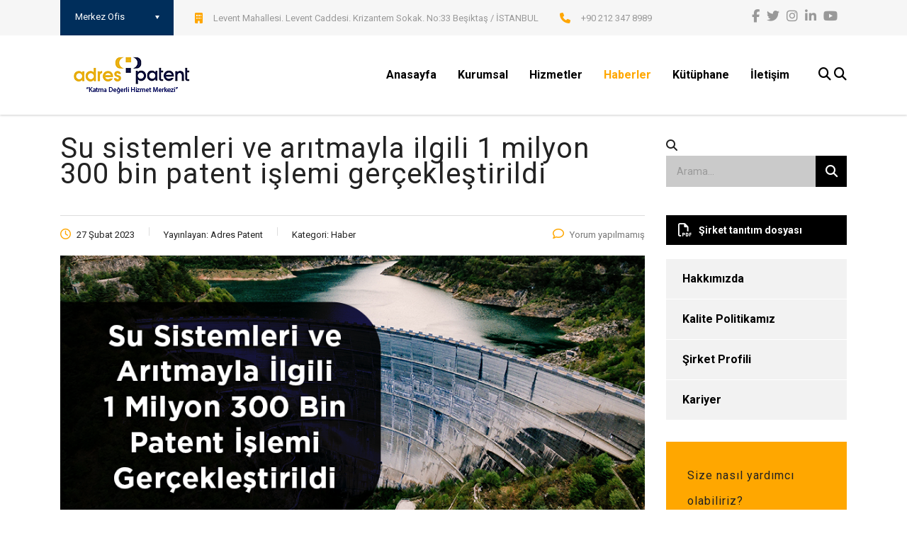

--- FILE ---
content_type: text/html; charset=UTF-8
request_url: https://www.adrespatent.com.tr/su-sistemleri-ve-aritmayla-ilgili-1-milyon-300-bin-patent-islemi-gerceklestirildi/
body_size: 21639
content:
<!DOCTYPE html><html lang="tr" class="no-js"><head><meta charset="UTF-8"><meta name="viewport" content="width=device-width, initial-scale=1"><link rel="profile" href="http://gmpg.org/xfn/11"><link rel="pingback" href="https://www.adrespatent.com.tr/xmlrpc.php">  <script defer src="[data-uri]"></script> <meta name='robots' content='index, follow, max-image-preview:large, max-snippet:-1, max-video-preview:-1' /><style>img:is([sizes="auto" i], [sizes^="auto," i]) { contain-intrinsic-size: 3000px 1500px }</style> <script data-cfasync="false" data-pagespeed-no-defer>var gtm4wp_datalayer_name = "dataLayer";
	var dataLayer = dataLayer || [];</script> <link media="all" href="https://www.adrespatent.com.tr/wp-content/cache/autoptimize/css/autoptimize_b3dccf7e47ba45d58332f7f872482465.css" rel="stylesheet"><link media="only screen and (max-width: 768px)" href="https://www.adrespatent.com.tr/wp-content/cache/autoptimize/css/autoptimize_6fe211f8bb15af76999ce9135805d7af.css" rel="stylesheet"><title>Su sistemleri ve arıtmayla ilgili 1 milyon 300 bin patent işlemi gerçekleştirildi - Adres Patent | Katma Değerli Hizmet Merkezi</title><meta name="description" content="Dünyada giderek etkisini artıran küresel ısınma, tatlı su kaynaklarını da her geçen yıl daha fazla tehdit etmeye başlıyor. Haberimizi okuyun." /><link rel="canonical" href="https://www.adrespatent.com.tr/su-sistemleri-ve-aritmayla-ilgili-1-milyon-300-bin-patent-islemi-gerceklestirildi/" /><meta property="og:locale" content="tr_TR" /><meta property="og:type" content="article" /><meta property="og:title" content="Su sistemleri ve arıtmayla ilgili 1 milyon 300 bin patent işlemi gerçekleştirildi - Adres Patent | Katma Değerli Hizmet Merkezi" /><meta property="og:description" content="Dünyada giderek etkisini artıran küresel ısınma, tatlı su kaynaklarını da her geçen yıl daha fazla tehdit etmeye başlıyor. Haberimizi okuyun." /><meta property="og:url" content="https://www.adrespatent.com.tr/su-sistemleri-ve-aritmayla-ilgili-1-milyon-300-bin-patent-islemi-gerceklestirildi/" /><meta property="og:site_name" content="Adres Patent | Katma Değerli Hizmet Merkezi" /><meta property="article:publisher" content="https://www.facebook.com/adrespatent" /><meta property="article:published_time" content="2023-02-27T16:00:08+00:00" /><meta property="article:modified_time" content="2023-02-28T11:44:41+00:00" /><meta property="og:image" content="https://www.adrespatent.com.tr/wp-content/uploads/2023/02/su-sistemleri-ve-aritmayla-ilgili-1-milyon-300-bin-patent-islemi-gerceklestirildi.png" /><meta property="og:image:width" content="900" /><meta property="og:image:height" content="471" /><meta property="og:image:type" content="image/png" /><meta name="author" content="Adres Patent" /><meta name="twitter:card" content="summary_large_image" /><meta name="twitter:creator" content="@adrespatent" /><meta name="twitter:site" content="@adrespatent" /><meta name="twitter:label1" content="Yazan:" /><meta name="twitter:data1" content="Adres Patent" /><meta name="twitter:label2" content="Tahmini okuma süresi" /><meta name="twitter:data2" content="3 dakika" /> <script type="application/ld+json" class="yoast-schema-graph">{"@context":"https://schema.org","@graph":[{"@type":"Article","@id":"https://www.adrespatent.com.tr/su-sistemleri-ve-aritmayla-ilgili-1-milyon-300-bin-patent-islemi-gerceklestirildi/#article","isPartOf":{"@id":"https://www.adrespatent.com.tr/su-sistemleri-ve-aritmayla-ilgili-1-milyon-300-bin-patent-islemi-gerceklestirildi/"},"author":{"name":"Adres Patent","@id":"https://www.adrespatent.com.tr/#/schema/person/fecf5cd0a6a4a7a97e0add2a64bc0de3"},"headline":"Su sistemleri ve arıtmayla ilgili 1 milyon 300 bin patent işlemi gerçekleştirildi","datePublished":"2023-02-27T16:00:08+00:00","dateModified":"2023-02-28T11:44:41+00:00","mainEntityOfPage":{"@id":"https://www.adrespatent.com.tr/su-sistemleri-ve-aritmayla-ilgili-1-milyon-300-bin-patent-islemi-gerceklestirildi/"},"wordCount":575,"publisher":{"@id":"https://www.adrespatent.com.tr/#organization"},"image":{"@id":"https://www.adrespatent.com.tr/su-sistemleri-ve-aritmayla-ilgili-1-milyon-300-bin-patent-islemi-gerceklestirildi/#primaryimage"},"thumbnailUrl":"https://www.adrespatent.com.tr/wp-content/uploads/2023/02/su-sistemleri-ve-aritmayla-ilgili-1-milyon-300-bin-patent-islemi-gerceklestirildi.png","keywords":["patent","patent başvurusu"],"articleSection":["Haber"],"inLanguage":"tr"},{"@type":"WebPage","@id":"https://www.adrespatent.com.tr/su-sistemleri-ve-aritmayla-ilgili-1-milyon-300-bin-patent-islemi-gerceklestirildi/","url":"https://www.adrespatent.com.tr/su-sistemleri-ve-aritmayla-ilgili-1-milyon-300-bin-patent-islemi-gerceklestirildi/","name":"Su sistemleri ve arıtmayla ilgili 1 milyon 300 bin patent işlemi gerçekleştirildi - Adres Patent | Katma Değerli Hizmet Merkezi","isPartOf":{"@id":"https://www.adrespatent.com.tr/#website"},"primaryImageOfPage":{"@id":"https://www.adrespatent.com.tr/su-sistemleri-ve-aritmayla-ilgili-1-milyon-300-bin-patent-islemi-gerceklestirildi/#primaryimage"},"image":{"@id":"https://www.adrespatent.com.tr/su-sistemleri-ve-aritmayla-ilgili-1-milyon-300-bin-patent-islemi-gerceklestirildi/#primaryimage"},"thumbnailUrl":"https://www.adrespatent.com.tr/wp-content/uploads/2023/02/su-sistemleri-ve-aritmayla-ilgili-1-milyon-300-bin-patent-islemi-gerceklestirildi.png","datePublished":"2023-02-27T16:00:08+00:00","dateModified":"2023-02-28T11:44:41+00:00","description":"Dünyada giderek etkisini artıran küresel ısınma, tatlı su kaynaklarını da her geçen yıl daha fazla tehdit etmeye başlıyor. Haberimizi okuyun.","breadcrumb":{"@id":"https://www.adrespatent.com.tr/su-sistemleri-ve-aritmayla-ilgili-1-milyon-300-bin-patent-islemi-gerceklestirildi/#breadcrumb"},"inLanguage":"tr","potentialAction":[{"@type":"ReadAction","target":["https://www.adrespatent.com.tr/su-sistemleri-ve-aritmayla-ilgili-1-milyon-300-bin-patent-islemi-gerceklestirildi/"]}]},{"@type":"ImageObject","inLanguage":"tr","@id":"https://www.adrespatent.com.tr/su-sistemleri-ve-aritmayla-ilgili-1-milyon-300-bin-patent-islemi-gerceklestirildi/#primaryimage","url":"https://www.adrespatent.com.tr/wp-content/uploads/2023/02/su-sistemleri-ve-aritmayla-ilgili-1-milyon-300-bin-patent-islemi-gerceklestirildi.png","contentUrl":"https://www.adrespatent.com.tr/wp-content/uploads/2023/02/su-sistemleri-ve-aritmayla-ilgili-1-milyon-300-bin-patent-islemi-gerceklestirildi.png","width":900,"height":471},{"@type":"BreadcrumbList","@id":"https://www.adrespatent.com.tr/su-sistemleri-ve-aritmayla-ilgili-1-milyon-300-bin-patent-islemi-gerceklestirildi/#breadcrumb","itemListElement":[{"@type":"ListItem","position":1,"name":"Ana sayfa","item":"https://www.adrespatent.com.tr/"},{"@type":"ListItem","position":2,"name":"Haberler","item":"https://www.adrespatent.com.tr/haberler/"},{"@type":"ListItem","position":3,"name":"Su sistemleri ve arıtmayla ilgili 1 milyon 300 bin patent işlemi gerçekleştirildi"}]},{"@type":"WebSite","@id":"https://www.adrespatent.com.tr/#website","url":"https://www.adrespatent.com.tr/","name":"Adres Patent | Katma Değerli Hizmet Merkezi","description":"","publisher":{"@id":"https://www.adrespatent.com.tr/#organization"},"potentialAction":[{"@type":"SearchAction","target":{"@type":"EntryPoint","urlTemplate":"https://www.adrespatent.com.tr/?s={search_term_string}"},"query-input":{"@type":"PropertyValueSpecification","valueRequired":true,"valueName":"search_term_string"}}],"inLanguage":"tr"},{"@type":"Organization","@id":"https://www.adrespatent.com.tr/#organization","name":"Adres Patent","url":"https://www.adrespatent.com.tr/","logo":{"@type":"ImageObject","inLanguage":"tr","@id":"https://www.adrespatent.com.tr/#/schema/logo/image/","url":"https://www.adrespatent.com.tr/wp-content/uploads/2019/08/adres-patent-logo-header.png","contentUrl":"https://www.adrespatent.com.tr/wp-content/uploads/2019/08/adres-patent-logo-header.png","width":200,"height":71,"caption":"Adres Patent"},"image":{"@id":"https://www.adrespatent.com.tr/#/schema/logo/image/"},"sameAs":["https://www.facebook.com/adrespatent","https://x.com/adrespatent","https://www.instagram.com/adrespatent/","https://tr.linkedin.com/company/adrespatent","https://www.youtube.com/channel/UC0FBHhqGWCvs5R6qsqj31Ig"]},{"@type":"Person","@id":"https://www.adrespatent.com.tr/#/schema/person/fecf5cd0a6a4a7a97e0add2a64bc0de3","name":"Adres Patent","image":{"@type":"ImageObject","inLanguage":"tr","@id":"https://www.adrespatent.com.tr/#/schema/person/image/","url":"https://secure.gravatar.com/avatar/6129d48bc1c34eee896dbfbe34ef9ae8706973e2c0783b55e573d0a64118da32?s=96&d=mm&r=g","contentUrl":"https://secure.gravatar.com/avatar/6129d48bc1c34eee896dbfbe34ef9ae8706973e2c0783b55e573d0a64118da32?s=96&d=mm&r=g","caption":"Adres Patent"}}]}</script> <link rel='dns-prefetch' href='//static.addtoany.com' /><link rel='dns-prefetch' href='//fonts.googleapis.com' /><link rel="alternate" type="application/rss+xml" title="Adres Patent | Katma Değerli Hizmet Merkezi &raquo; akışı" href="https://www.adrespatent.com.tr/feed/" /><link rel="alternate" type="application/rss+xml" title="Adres Patent | Katma Değerli Hizmet Merkezi &raquo; yorum akışı" href="https://www.adrespatent.com.tr/comments/feed/" /><link rel="alternate" type="application/rss+xml" title="Adres Patent | Katma Değerli Hizmet Merkezi &raquo; Su sistemleri ve arıtmayla ilgili 1 milyon 300 bin patent işlemi gerçekleştirildi yorum akışı" href="https://www.adrespatent.com.tr/su-sistemleri-ve-aritmayla-ilgili-1-milyon-300-bin-patent-islemi-gerceklestirildi/feed/" /><style id='classic-theme-styles-inline-css' type='text/css'>/*! This file is auto-generated */
.wp-block-button__link{color:#fff;background-color:#32373c;border-radius:9999px;box-shadow:none;text-decoration:none;padding:calc(.667em + 2px) calc(1.333em + 2px);font-size:1.125em}.wp-block-file__button{background:#32373c;color:#fff;text-decoration:none}</style><style id='global-styles-inline-css' type='text/css'>:root{--wp--preset--aspect-ratio--square: 1;--wp--preset--aspect-ratio--4-3: 4/3;--wp--preset--aspect-ratio--3-4: 3/4;--wp--preset--aspect-ratio--3-2: 3/2;--wp--preset--aspect-ratio--2-3: 2/3;--wp--preset--aspect-ratio--16-9: 16/9;--wp--preset--aspect-ratio--9-16: 9/16;--wp--preset--color--black: #000000;--wp--preset--color--cyan-bluish-gray: #abb8c3;--wp--preset--color--white: #ffffff;--wp--preset--color--pale-pink: #f78da7;--wp--preset--color--vivid-red: #cf2e2e;--wp--preset--color--luminous-vivid-orange: #ff6900;--wp--preset--color--luminous-vivid-amber: #fcb900;--wp--preset--color--light-green-cyan: #7bdcb5;--wp--preset--color--vivid-green-cyan: #00d084;--wp--preset--color--pale-cyan-blue: #8ed1fc;--wp--preset--color--vivid-cyan-blue: #0693e3;--wp--preset--color--vivid-purple: #9b51e0;--wp--preset--gradient--vivid-cyan-blue-to-vivid-purple: linear-gradient(135deg,rgba(6,147,227,1) 0%,rgb(155,81,224) 100%);--wp--preset--gradient--light-green-cyan-to-vivid-green-cyan: linear-gradient(135deg,rgb(122,220,180) 0%,rgb(0,208,130) 100%);--wp--preset--gradient--luminous-vivid-amber-to-luminous-vivid-orange: linear-gradient(135deg,rgba(252,185,0,1) 0%,rgba(255,105,0,1) 100%);--wp--preset--gradient--luminous-vivid-orange-to-vivid-red: linear-gradient(135deg,rgba(255,105,0,1) 0%,rgb(207,46,46) 100%);--wp--preset--gradient--very-light-gray-to-cyan-bluish-gray: linear-gradient(135deg,rgb(238,238,238) 0%,rgb(169,184,195) 100%);--wp--preset--gradient--cool-to-warm-spectrum: linear-gradient(135deg,rgb(74,234,220) 0%,rgb(151,120,209) 20%,rgb(207,42,186) 40%,rgb(238,44,130) 60%,rgb(251,105,98) 80%,rgb(254,248,76) 100%);--wp--preset--gradient--blush-light-purple: linear-gradient(135deg,rgb(255,206,236) 0%,rgb(152,150,240) 100%);--wp--preset--gradient--blush-bordeaux: linear-gradient(135deg,rgb(254,205,165) 0%,rgb(254,45,45) 50%,rgb(107,0,62) 100%);--wp--preset--gradient--luminous-dusk: linear-gradient(135deg,rgb(255,203,112) 0%,rgb(199,81,192) 50%,rgb(65,88,208) 100%);--wp--preset--gradient--pale-ocean: linear-gradient(135deg,rgb(255,245,203) 0%,rgb(182,227,212) 50%,rgb(51,167,181) 100%);--wp--preset--gradient--electric-grass: linear-gradient(135deg,rgb(202,248,128) 0%,rgb(113,206,126) 100%);--wp--preset--gradient--midnight: linear-gradient(135deg,rgb(2,3,129) 0%,rgb(40,116,252) 100%);--wp--preset--font-size--small: 13px;--wp--preset--font-size--medium: 20px;--wp--preset--font-size--large: 36px;--wp--preset--font-size--x-large: 42px;--wp--preset--spacing--20: 0.44rem;--wp--preset--spacing--30: 0.67rem;--wp--preset--spacing--40: 1rem;--wp--preset--spacing--50: 1.5rem;--wp--preset--spacing--60: 2.25rem;--wp--preset--spacing--70: 3.38rem;--wp--preset--spacing--80: 5.06rem;--wp--preset--shadow--natural: 6px 6px 9px rgba(0, 0, 0, 0.2);--wp--preset--shadow--deep: 12px 12px 50px rgba(0, 0, 0, 0.4);--wp--preset--shadow--sharp: 6px 6px 0px rgba(0, 0, 0, 0.2);--wp--preset--shadow--outlined: 6px 6px 0px -3px rgba(255, 255, 255, 1), 6px 6px rgba(0, 0, 0, 1);--wp--preset--shadow--crisp: 6px 6px 0px rgba(0, 0, 0, 1);}:where(.is-layout-flex){gap: 0.5em;}:where(.is-layout-grid){gap: 0.5em;}body .is-layout-flex{display: flex;}.is-layout-flex{flex-wrap: wrap;align-items: center;}.is-layout-flex > :is(*, div){margin: 0;}body .is-layout-grid{display: grid;}.is-layout-grid > :is(*, div){margin: 0;}:where(.wp-block-columns.is-layout-flex){gap: 2em;}:where(.wp-block-columns.is-layout-grid){gap: 2em;}:where(.wp-block-post-template.is-layout-flex){gap: 1.25em;}:where(.wp-block-post-template.is-layout-grid){gap: 1.25em;}.has-black-color{color: var(--wp--preset--color--black) !important;}.has-cyan-bluish-gray-color{color: var(--wp--preset--color--cyan-bluish-gray) !important;}.has-white-color{color: var(--wp--preset--color--white) !important;}.has-pale-pink-color{color: var(--wp--preset--color--pale-pink) !important;}.has-vivid-red-color{color: var(--wp--preset--color--vivid-red) !important;}.has-luminous-vivid-orange-color{color: var(--wp--preset--color--luminous-vivid-orange) !important;}.has-luminous-vivid-amber-color{color: var(--wp--preset--color--luminous-vivid-amber) !important;}.has-light-green-cyan-color{color: var(--wp--preset--color--light-green-cyan) !important;}.has-vivid-green-cyan-color{color: var(--wp--preset--color--vivid-green-cyan) !important;}.has-pale-cyan-blue-color{color: var(--wp--preset--color--pale-cyan-blue) !important;}.has-vivid-cyan-blue-color{color: var(--wp--preset--color--vivid-cyan-blue) !important;}.has-vivid-purple-color{color: var(--wp--preset--color--vivid-purple) !important;}.has-black-background-color{background-color: var(--wp--preset--color--black) !important;}.has-cyan-bluish-gray-background-color{background-color: var(--wp--preset--color--cyan-bluish-gray) !important;}.has-white-background-color{background-color: var(--wp--preset--color--white) !important;}.has-pale-pink-background-color{background-color: var(--wp--preset--color--pale-pink) !important;}.has-vivid-red-background-color{background-color: var(--wp--preset--color--vivid-red) !important;}.has-luminous-vivid-orange-background-color{background-color: var(--wp--preset--color--luminous-vivid-orange) !important;}.has-luminous-vivid-amber-background-color{background-color: var(--wp--preset--color--luminous-vivid-amber) !important;}.has-light-green-cyan-background-color{background-color: var(--wp--preset--color--light-green-cyan) !important;}.has-vivid-green-cyan-background-color{background-color: var(--wp--preset--color--vivid-green-cyan) !important;}.has-pale-cyan-blue-background-color{background-color: var(--wp--preset--color--pale-cyan-blue) !important;}.has-vivid-cyan-blue-background-color{background-color: var(--wp--preset--color--vivid-cyan-blue) !important;}.has-vivid-purple-background-color{background-color: var(--wp--preset--color--vivid-purple) !important;}.has-black-border-color{border-color: var(--wp--preset--color--black) !important;}.has-cyan-bluish-gray-border-color{border-color: var(--wp--preset--color--cyan-bluish-gray) !important;}.has-white-border-color{border-color: var(--wp--preset--color--white) !important;}.has-pale-pink-border-color{border-color: var(--wp--preset--color--pale-pink) !important;}.has-vivid-red-border-color{border-color: var(--wp--preset--color--vivid-red) !important;}.has-luminous-vivid-orange-border-color{border-color: var(--wp--preset--color--luminous-vivid-orange) !important;}.has-luminous-vivid-amber-border-color{border-color: var(--wp--preset--color--luminous-vivid-amber) !important;}.has-light-green-cyan-border-color{border-color: var(--wp--preset--color--light-green-cyan) !important;}.has-vivid-green-cyan-border-color{border-color: var(--wp--preset--color--vivid-green-cyan) !important;}.has-pale-cyan-blue-border-color{border-color: var(--wp--preset--color--pale-cyan-blue) !important;}.has-vivid-cyan-blue-border-color{border-color: var(--wp--preset--color--vivid-cyan-blue) !important;}.has-vivid-purple-border-color{border-color: var(--wp--preset--color--vivid-purple) !important;}.has-vivid-cyan-blue-to-vivid-purple-gradient-background{background: var(--wp--preset--gradient--vivid-cyan-blue-to-vivid-purple) !important;}.has-light-green-cyan-to-vivid-green-cyan-gradient-background{background: var(--wp--preset--gradient--light-green-cyan-to-vivid-green-cyan) !important;}.has-luminous-vivid-amber-to-luminous-vivid-orange-gradient-background{background: var(--wp--preset--gradient--luminous-vivid-amber-to-luminous-vivid-orange) !important;}.has-luminous-vivid-orange-to-vivid-red-gradient-background{background: var(--wp--preset--gradient--luminous-vivid-orange-to-vivid-red) !important;}.has-very-light-gray-to-cyan-bluish-gray-gradient-background{background: var(--wp--preset--gradient--very-light-gray-to-cyan-bluish-gray) !important;}.has-cool-to-warm-spectrum-gradient-background{background: var(--wp--preset--gradient--cool-to-warm-spectrum) !important;}.has-blush-light-purple-gradient-background{background: var(--wp--preset--gradient--blush-light-purple) !important;}.has-blush-bordeaux-gradient-background{background: var(--wp--preset--gradient--blush-bordeaux) !important;}.has-luminous-dusk-gradient-background{background: var(--wp--preset--gradient--luminous-dusk) !important;}.has-pale-ocean-gradient-background{background: var(--wp--preset--gradient--pale-ocean) !important;}.has-electric-grass-gradient-background{background: var(--wp--preset--gradient--electric-grass) !important;}.has-midnight-gradient-background{background: var(--wp--preset--gradient--midnight) !important;}.has-small-font-size{font-size: var(--wp--preset--font-size--small) !important;}.has-medium-font-size{font-size: var(--wp--preset--font-size--medium) !important;}.has-large-font-size{font-size: var(--wp--preset--font-size--large) !important;}.has-x-large-font-size{font-size: var(--wp--preset--font-size--x-large) !important;}
:where(.wp-block-post-template.is-layout-flex){gap: 1.25em;}:where(.wp-block-post-template.is-layout-grid){gap: 1.25em;}
:where(.wp-block-columns.is-layout-flex){gap: 2em;}:where(.wp-block-columns.is-layout-grid){gap: 2em;}
:root :where(.wp-block-pullquote){font-size: 1.5em;line-height: 1.6;}</style><link rel='stylesheet' id='stm-stm-css' href='https://www.adrespatent.com.tr/wp-content/cache/autoptimize/css/autoptimize_single_d2a9a66f1fa666ac34889ecbbbff427b.css' type='text/css' media='all' /><style id='woocommerce-inline-inline-css' type='text/css'>.woocommerce form .form-row .required { visibility: visible; }</style><link rel='stylesheet' id='consulting-default-font-css' href='https://fonts.googleapis.com/css?family=Roboto%3A100%2C100italic%2C300%2C300italic%2Cregular%2Citalic%2C500%2C500italic%2C700%2C700italic%2C900%2C900italic%7CExo+2%3A100%2C200%2C300%2Cregular%2C500%2C600%2C700%2C800%2C900%2C100italic%2C200italic%2C300italic%2Citalic%2C500italic%2C600italic%2C700italic%2C800italic%2C900italic&#038;ver=6.7.0' type='text/css' media='all' /><style id='consulting-layout-inline-css' type='text/css'>.mtc, .mtc_h:hover{
					color: #000000!important
				}.stc, .stc_h:hover{
					color: #3595d6!important
				}.ttc, .ttc_h:hover{
					color: #3595d5!important
				}.mbc, .mbc_h:hover, .stm-search .stm_widget_search button{
					background-color: #000000!important
				}.sbc, .sbc_h:hover{
					background-color: #3595d6!important
				}.tbc, .tbc_h:hover{
					background-color: #3595d5!important
				}.mbdc, .mbdc_h:hover{
					border-color: #000000!important
				}.sbdc, .sbdc_h:hover{
					border-color: #3595d6!important
				}.tbdc, .tbdc_h:hover{
					border-color: #3595d5!important
				}html body { color: #222; } body.single-post .wpb_text_column ul li { line-height:24px; } body .top_bar .container .top_bar_info_wr .top_bar_info_switcher ul a { padding:8px 15px; line-height: 1.5; } body .top_bar .container .top_bar_info_wr .top_bar_info_switcher ul { padding: 0 0; } body .top_bar .container .top_bar_info_wr .top_bar_info_switcher ul>li { border-bottom:1px solid #dfdfdf } .top_bar .container .top_bar_info_wr .top_bar_info_switcher { order: inherit !important; margin-left: 0 !important; margin-right: 30px !important; max-width: 200px; } .top_bar .container .top_bar_info_wr .top_bar_info li a { color: var(--top_bar_contact_info_color,#fff) !important; } .top_bar .container .top_bar_info_wr .top_bar_info li a:hover { color: var(--top_bar_contact_info_color,#fff) !important; } [data-switch="11"] { display: none !important; } .stm_hb_mbc_h[data-switch="11"] { display: none !important; } div[data-switch="11"] { display:none !important; height: 0; padding: 0; margin: 0; } article div>p>a { color: #ffa700 !important; } .stm-header { margin: 0 auto 10px !important; width: 100%; } body:not(.home) .stm-header{ border-bottom:1px solid #efefef; } .stm-header .stm_megamenu:hover ul.sub-menu { width: 100%; z-index: 9; top: auto; } .stm-header__hb .stm-navigation__default>ul>li:not(.stm_megamenu) ul { width: 260px; } .stm-header__hb .stm-navigation__default>ul>li:hover>ul { top: auto !important; } .stm-header .stm-header__row .stm-header__element .stm-socials { margin: 0; } .stm-header .stm_megamenu>ul.sub-menu:after { width: 100% !important; } .stm_megamenu .sub-menu>.menu-item-has-children>a { cursor: not-allowed; pointer-events: none; } .woocommerce div.product .woocommerce-tabs ul.tabs li { background-color: #002e5b !important; } .woocommerce div.product .woocommerce-tabs ul.tabs li.active { background: #ffa700 !important; } .woocommerce div.product .woocommerce-tabs ul.tabs li a:hover { background: #ffa700 !important; } .jump-to-tab { display: inline-block; margin-top: 20px; padding: 20px 40px; background: #002e5b; color: #fff; border-radius: 10px; font-weight: 600; } .jump-to-tab:hover { background: #ffa700; color: #fff; } .jump-to-tab:focus { color: #fff; } #footer .powered { margin-top:-14px; margin-bottom:0px; } #footer .powered p { text-align:center; font-size: 12px; } html body #footer a:not([class^="social-"]) { color: rgba(255,255,255,1) !important; } .cf7mls_next::after { content: "\f101"; font-family: "Font Awesome 6 Free"; margin-left: 8px; display: inline-block; transition: transform 0.3s ease-in-out; } .cf7mls_back::before { content: "\f100"; font-family: "Font Awesome 6 Free"; margin-right: 8px; display: inline-block; transition: transform 0.3s ease-in-out; } .cf7mls_next:hover::after { transform: translateX(5px); } .cf7mls_back:hover::before { transform: translateX(-5px); } @media only screen and (max-width: 1023px) { .stm-header .stm-header__row_color_top { display: none!important; } } @media only screen and (min-width: 1200px) { .stm-header .stm_megamenu:hover ul.sub-menu { width: calc(100% + 45px); right: 0 !important; } }</style><link rel='stylesheet' id='stm-skin-custom-generated-css' href='https://www.adrespatent.com.tr/wp-content/cache/autoptimize/css/autoptimize_single_397ad67c36d2c2a73a64806efcb4e07a.css' type='text/css' media='all' /><link rel='stylesheet' id='consulting-theme-options-css' href='https://www.adrespatent.com.tr/wp-content/cache/autoptimize/css/autoptimize_single_0956fd4683b966047ebce669d32c7cd7.css' type='text/css' media='all' /><style id='consulting-global-styles-inline-css' type='text/css'>.elementor-widget-video .eicon-play {
			border-color: #ffa700;
			background-color: #ffa700;
		}
		.elementor-widget-wp-widget-nav_menu ul li,
		.elementor-widget-wp-widget-nav_menu ul li a {
			color: #000000;
		}
		.elementor-widget-wp-widget-nav_menu ul li.current-cat:hover > a,
		.elementor-widget-wp-widget-nav_menu ul li.current-cat > a,
		.elementor-widget-wp-widget-nav_menu ul li.current-menu-item:hover > a,
		.elementor-widget-wp-widget-nav_menu ul li.current-menu-item > a,
		.elementor-widget-wp-widget-nav_menu ul li.current_page_item:hover > a,
		.elementor-widget-wp-widget-nav_menu ul li.current_page_item > a,
		.elementor-widget-wp-widget-nav_menu ul li:hover > a {
			border-left-color: #ffa700;
		}
		div.elementor-widget-button a.elementor-button,
		div.elementor-widget-button .elementor-button {
			background-color: #000000;
		}
		div.elementor-widget-button a.elementor-button:hover,
		div.elementor-widget-button .elementor-button:hover {
			background-color: #ffa700;
			color: #000000;
		}
		.elementor-default .elementor-text-editor ul:not(.elementor-editor-element-settings) li:before,
		.elementor-default .elementor-widget-text-editor ul:not(.elementor-editor-element-settings) li:before {
			color: #ffa700;
		}
		.consulting_elementor_wrapper .elementor-tabs .elementor-tabs-content-wrapper .elementor-tab-mobile-title,
		.consulting_elementor_wrapper .elementor-tabs .elementor-tabs-wrapper .elementor-tab-title {
			background-color: #ffa700;
		}
		.consulting_elementor_wrapper .elementor-tabs .elementor-tabs-content-wrapper .elementor-tab-mobile-title,
		.consulting_elementor_wrapper .elementor-tabs .elementor-tabs-wrapper .elementor-tab-title a {
			color: #000000;
		}
		.consulting_elementor_wrapper .elementor-tabs .elementor-tabs-content-wrapper .elementor-tab-mobile-title.elementor-active,
		.consulting_elementor_wrapper .elementor-tabs .elementor-tabs-wrapper .elementor-tab-title.elementor-active {
			background-color: #000000;
		}
		.consulting_elementor_wrapper .elementor-tabs .elementor-tabs-content-wrapper .elementor-tab-mobile-title.elementor-active,
		.consulting_elementor_wrapper .elementor-tabs .elementor-tabs-wrapper .elementor-tab-title.elementor-active a {
			color: #ffa700;
		}
		.radial-progress .circle .mask .fill {
			background-color: #ffa700;
		}
	

	
	:root {
	--con_base_color: #000000;
	--con_secondary_color: #ffa700;
	--con_third_color: #ffa700;
	--con_primary_font_family: Roboto;
	--con_secondary_font_family: Exo 2;
	}
	
	:root {
	--con_top_bar_bg: rgba(246,246,246,1);--con_top_bar_shadow_params: 0px 0px 0px 0px;--con_top_bar_socials_icon_color: rgba(153,153,153,1);--con_top_bar_socials_icon_color_hover: rgba(255,166,0,1);--top_bar_contact_info_color: rgba(153,153,153,1);--con_top_bar_contact_info_select_bg: rgba(0,46,91,1);--con_top_bar_contact_info_select_color: #ffff;--con_top_bar_contact_info_select_drop_bg: #3c99d1;--con_header_button_border_radius: 50px 50px 50px 50px;--con_header_button_text_transform: uppercase;--con_header_button_font_size: 14px;--con_header_button_mobile_text_transform: uppercase;--con_header_nav_menu_link_text_transform: normal;--con_header_nav_menu_link_font_style: normal;--con_header_nav_mobile_menu_link_text_transform: normal;--con_header_nav_mobile_menu_link_font_style: normal;--con_header_nav_menu_level_1_link_text_transform: normal;--con_header_nav_menu_level_2_link_text_transform: normal;--con_header_mega_menu_title_transform: normal;--con_header_mega_menu_link_text_transform: normal;	}
	
	:root {
	--con_title_box_bg_position: ;--con_title_box_bg_attachment: ;--con_title_box_bg_size: ;--con_title_box_bg_repeat: ;--con_title_box_title_color: rgba(255,255,255,1);	}
	
	:root {
	--con_heading_line_border_radius: 0px 0px 0px 0px;	}</style> <script type="text/javascript" src="https://www.adrespatent.com.tr/wp-includes/js/jquery/jquery.min.js" id="jquery-core-js"></script> <script defer type="text/javascript" src="https://www.adrespatent.com.tr/wp-includes/js/jquery/jquery-migrate.min.js" id="jquery-migrate-js"></script> <script defer id="addtoany-core-js-before" src="[data-uri]"></script> <script type="text/javascript" defer src="https://static.addtoany.com/menu/page.js" id="addtoany-core-js"></script> <script type="text/javascript" defer src="https://www.adrespatent.com.tr/wp-content/plugins/add-to-any/addtoany.min.js" id="addtoany-jquery-js"></script> <script defer type="text/javascript" src="https://www.adrespatent.com.tr/wp-content/plugins/woocommerce/assets/js/jquery-blockui/jquery.blockUI.min.js" id="jquery-blockui-js" data-wp-strategy="defer"></script> <script defer id="wc-add-to-cart-js-extra" src="[data-uri]"></script> <script defer type="text/javascript" src="https://www.adrespatent.com.tr/wp-content/plugins/woocommerce/assets/js/frontend/add-to-cart.min.js" id="wc-add-to-cart-js" data-wp-strategy="defer"></script> <script type="text/javascript" src="https://www.adrespatent.com.tr/wp-content/plugins/woocommerce/assets/js/js-cookie/js.cookie.min.js" id="js-cookie-js" defer="defer" data-wp-strategy="defer"></script> <script defer id="woocommerce-js-extra" src="[data-uri]"></script> <script type="text/javascript" src="https://www.adrespatent.com.tr/wp-content/plugins/woocommerce/assets/js/frontend/woocommerce.min.js" id="woocommerce-js" defer="defer" data-wp-strategy="defer"></script> <script defer type="text/javascript" src="https://www.adrespatent.com.tr/wp-content/cache/autoptimize/js/autoptimize_single_4ad474e3e3475e508182e1073c80c80a.js" id="vc_woocommerce-add-to-cart-js-js"></script> <script defer src="data:text/javascript;base64,"></script><link rel="https://api.w.org/" href="https://www.adrespatent.com.tr/wp-json/" /><link rel="alternate" title="JSON" type="application/json" href="https://www.adrespatent.com.tr/wp-json/wp/v2/posts/8668" /><link rel="EditURI" type="application/rsd+xml" title="RSD" href="https://www.adrespatent.com.tr/xmlrpc.php?rsd" /><meta name="generator" content="WordPress 6.8.3" /><meta name="generator" content="WooCommerce 9.9.6" /><link rel='shortlink' href='https://www.adrespatent.com.tr/?p=8668' /><link rel="alternate" title="oEmbed (JSON)" type="application/json+oembed" href="https://www.adrespatent.com.tr/wp-json/oembed/1.0/embed?url=https%3A%2F%2Fwww.adrespatent.com.tr%2Fsu-sistemleri-ve-aritmayla-ilgili-1-milyon-300-bin-patent-islemi-gerceklestirildi%2F" /><link rel="alternate" title="oEmbed (XML)" type="text/xml+oembed" href="https://www.adrespatent.com.tr/wp-json/oembed/1.0/embed?url=https%3A%2F%2Fwww.adrespatent.com.tr%2Fsu-sistemleri-ve-aritmayla-ilgili-1-milyon-300-bin-patent-islemi-gerceklestirildi%2F&#038;format=xml" />  <script data-cfasync="false" data-pagespeed-no-defer>var dataLayer_content = {"pageTitle":"Su sistemleri ve arıtmayla ilgili 1 milyon 300 bin patent işlemi gerçekleştirildi - Adres Patent | Katma Değerli Hizmet Merkezi","pagePostType":"post","pagePostType2":"single-post","pageCategory":["haber"],"pageAttributes":["patent","patent-basvurusu"]};
	dataLayer.push( dataLayer_content );</script> <script data-cfasync="false" data-pagespeed-no-defer>(function(w,d,s,l,i){w[l]=w[l]||[];w[l].push({'gtm.start':
new Date().getTime(),event:'gtm.js'});var f=d.getElementsByTagName(s)[0],
j=d.createElement(s),dl=l!='dataLayer'?'&l='+l:'';j.async=true;j.src=
'//www.googletagmanager.com/gtm.js?id='+i+dl;f.parentNode.insertBefore(j,f);
})(window,document,'script','dataLayer','GTM-MJ68BRN');</script> <style type="text/css">div[id^="wpcf7-f8916"] button.cf7mls_next { background-color: #002e5b; color: #ffffff }div[id^="wpcf7-f8916"] button.cf7mls_back { background-color: #ffa700; color: #ffffff }div[id^="wpcf7-f8742"] button.cf7mls_next {   }div[id^="wpcf7-f8742"] button.cf7mls_back {   }div[id^="wpcf7-f8645"] button.cf7mls_next {   }div[id^="wpcf7-f8645"] button.cf7mls_back {   }div[id^="wpcf7-f8610"] button.cf7mls_next {   }div[id^="wpcf7-f8610"] button.cf7mls_back {   }div[id^="wpcf7-f8487"] button.cf7mls_next {   }div[id^="wpcf7-f8487"] button.cf7mls_back {   }div[id^="wpcf7-f8483"] button.cf7mls_next {   }div[id^="wpcf7-f8483"] button.cf7mls_back {   }div[id^="wpcf7-f8478"] button.cf7mls_next {   }div[id^="wpcf7-f8478"] button.cf7mls_back {   }div[id^="wpcf7-f8422"] button.cf7mls_next {   }div[id^="wpcf7-f8422"] button.cf7mls_back {   }div[id^="wpcf7-f8420"] button.cf7mls_next {   }div[id^="wpcf7-f8420"] button.cf7mls_back {   }div[id^="wpcf7-f8233"] button.cf7mls_next {   }div[id^="wpcf7-f8233"] button.cf7mls_back {   }div[id^="wpcf7-f8190"] button.cf7mls_next {   }div[id^="wpcf7-f8190"] button.cf7mls_back {   }div[id^="wpcf7-f8023"] button.cf7mls_next {   }div[id^="wpcf7-f8023"] button.cf7mls_back {   }div[id^="wpcf7-f8022"] button.cf7mls_next {   }div[id^="wpcf7-f8022"] button.cf7mls_back {   }div[id^="wpcf7-f7926"] button.cf7mls_next {   }div[id^="wpcf7-f7926"] button.cf7mls_back {   }div[id^="wpcf7-f7866"] button.cf7mls_next {   }div[id^="wpcf7-f7866"] button.cf7mls_back {   }div[id^="wpcf7-f7857"] button.cf7mls_next {   }div[id^="wpcf7-f7857"] button.cf7mls_back {   }div[id^="wpcf7-f7555"] button.cf7mls_next {   }div[id^="wpcf7-f7555"] button.cf7mls_back {   }div[id^="wpcf7-f7527"] button.cf7mls_next {   }div[id^="wpcf7-f7527"] button.cf7mls_back {   }div[id^="wpcf7-f7513"] button.cf7mls_next {   }div[id^="wpcf7-f7513"] button.cf7mls_back {   }div[id^="wpcf7-f6700"] button.cf7mls_next {   }div[id^="wpcf7-f6700"] button.cf7mls_back {   }div[id^="wpcf7-f6274"] button.cf7mls_next {   }div[id^="wpcf7-f6274"] button.cf7mls_back {   }div[id^="wpcf7-f6243"] button.cf7mls_next {   }div[id^="wpcf7-f6243"] button.cf7mls_back {   }div[id^="wpcf7-f5758"] button.cf7mls_next {   }div[id^="wpcf7-f5758"] button.cf7mls_back {   }div[id^="wpcf7-f5744"] button.cf7mls_next {   }div[id^="wpcf7-f5744"] button.cf7mls_back {   }div[id^="wpcf7-f5736"] button.cf7mls_next {   }div[id^="wpcf7-f5736"] button.cf7mls_back {   }div[id^="wpcf7-f5734"] button.cf7mls_next {   }div[id^="wpcf7-f5734"] button.cf7mls_back {   }div[id^="wpcf7-f5725"] button.cf7mls_next {   }div[id^="wpcf7-f5725"] button.cf7mls_back {   }div[id^="wpcf7-f5716"] button.cf7mls_next {   }div[id^="wpcf7-f5716"] button.cf7mls_back {   }div[id^="wpcf7-f5709"] button.cf7mls_next {   }div[id^="wpcf7-f5709"] button.cf7mls_back {   }div[id^="wpcf7-f5512"] button.cf7mls_next {   }div[id^="wpcf7-f5512"] button.cf7mls_back {   }div[id^="wpcf7-f5"] button.cf7mls_next {   }div[id^="wpcf7-f5"] button.cf7mls_back {   }div[id^="wpcf7-f1477"] button.cf7mls_next {   }div[id^="wpcf7-f1477"] button.cf7mls_back {   }div[id^="wpcf7-f1476"] button.cf7mls_next {   }div[id^="wpcf7-f1476"] button.cf7mls_back {   }div[id^="wpcf7-f1475"] button.cf7mls_next {   }div[id^="wpcf7-f1475"] button.cf7mls_back {   }div[id^="wpcf7-f1474"] button.cf7mls_next {   }div[id^="wpcf7-f1474"] button.cf7mls_back {   }div[id^="wpcf7-f1380"] button.cf7mls_next {   }div[id^="wpcf7-f1380"] button.cf7mls_back {   }div[id^="wpcf7-f1272"] button.cf7mls_next {   }div[id^="wpcf7-f1272"] button.cf7mls_back {   }div[id^="wpcf7-f599"] button.cf7mls_next {   }div[id^="wpcf7-f599"] button.cf7mls_back {   }div[id^="wpcf7-f508"] button.cf7mls_next {   }div[id^="wpcf7-f508"] button.cf7mls_back {   }div[id^="wpcf7-f5355"] button.cf7mls_next {   }div[id^="wpcf7-f5355"] button.cf7mls_back {   }</style> <script defer src="[data-uri]"></script> <style>.vue_is_disabled {
			display: none;
		}</style> <script defer src="[data-uri]"></script> <script defer src="[data-uri]"></script> <noscript><style>.woocommerce-product-gallery{ opacity: 1 !important; }</style></noscript><style type="text/css">.recentcomments a{display:inline !important;padding:0 !important;margin:0 !important;}</style><meta name="generator" content="Powered by WPBakery Page Builder - drag and drop page builder for WordPress."/><meta name="generator" content="Powered by Slider Revolution 6.7.32 - responsive, Mobile-Friendly Slider Plugin for WordPress with comfortable drag and drop interface." /><style type="text/css" id="spu-css-9008" class="spu-css">#spu-bg-9008 {
			background-color: rgba(0,0,0,0.5);
		}

		#spu-9008 .spu-close {
			font-size: 30px;
			color: rgb(0, 0, 0);
			text-shadow: 0 1px 0 rgba(0, 0, 0, 0);
		}

		#spu-9008 .spu-close:hover {
			color: #000;
		}

		#spu-9008 {
			background-color: rgba(0, 0, 0, 0);
			max-width: 650px;
			border-radius: 0px;
			
					height: auto;
					box-shadow:  0px 0px 0px 0px #ccc;
				}

		#spu-9008 .spu-container {
					border: 0px solid;
			border-color: #000;
			border-radius: 0px;
			margin: 0px;
					padding: 0px;
			height: calc(100% - 0px);
		}
		.spu-content p {
    margin: 0;
}</style><link rel="icon" href="https://www.adrespatent.com.tr/wp-content/uploads/2024/03/cropped-adrespatent-fav-32x32.jpg" sizes="32x32" /><link rel="icon" href="https://www.adrespatent.com.tr/wp-content/uploads/2024/03/cropped-adrespatent-fav-192x192.jpg" sizes="192x192" /><link rel="apple-touch-icon" href="https://www.adrespatent.com.tr/wp-content/uploads/2024/03/cropped-adrespatent-fav-180x180.jpg" /><meta name="msapplication-TileImage" content="https://www.adrespatent.com.tr/wp-content/uploads/2024/03/cropped-adrespatent-fav-270x270.jpg" /><style type="text/css" id="wp-custom-css">[data-switch="7"] {
    display: none !important;
}

.stm_hb_mbc_h[data-switch="7"] {
    display: none !important;
}
[data-switch="5"] {
    display: none !important;
}

.stm_hb_mbc_h[data-switch="5"] {
    display: none !important;
}
html body #footer a:not([class^="social-"]) {
    color: rgba(255,255,255,1) !important;
}</style><noscript><style>.wpb_animate_when_almost_visible { opacity: 1; }</style></noscript></head><body class="wp-singular post-template-default single single-post postid-8668 single-format-standard wp-theme-consulting theme-consulting woocommerce-no-js site_layout_marseille  sticky_menu default_header_builder header_style_2 mobile_grid_landscape vc_sidebar_page wpb-js-composer js-comp-ver-8.5 vc_responsive"> <noscript><iframe src="https://www.googletagmanager.com/ns.html?id=GTM-MJ68BRN" height="0" width="0" style="display:none;visibility:hidden" aria-hidden="true"></iframe></noscript><div id="wrapper"><div id="fullpage" class="content_wrapper"><div id="menu_toggle_button" style="display: none;"> <button>&nbsp;</button></div><header id="header"><div class="top_bar mobile_wpml_hidden mobile_contacts_hidden mobile_socials_hidden mobile_cart_hidden mobile_search_hidden "><div class="container"><div class="top_bar_info_wr" style="justify-content: flex-start"><div class="top_bar_info_switcher"><div class="active"> <span>Merkez Ofis</span></div><ul><li> <a href="#" data-href="top_bar_info_0">Merkez Ofis</a></li><li> <a href="#" data-href="top_bar_info_1">İstanbul - İkitelli Teknoloji Şube</a></li><li> <a href="#" data-href="top_bar_info_2">İstanbul - Merter</a></li><li> <a href="#" data-href="top_bar_info_3">İstanbul - Esenyurt Teknoloji Şube</a></li><li> <a href="#" data-href="top_bar_info_4">İstanbul - Kadıköy</a></li><li> <a href="#" data-href="top_bar_info_5">Ankara</a></li><li> <a href="#" data-href="top_bar_info_6">İzmir - Bayraklı</a></li><li> <a href="#" data-href="top_bar_info_7">Denizli</a></li><li> <a href="#" data-href="top_bar_info_8">Bursa</a></li><li> <a href="#" data-href="top_bar_info_9">Londra</a></li></ul></div><ul class="top_bar_info" id="top_bar_info_0"
 style="display: block;"					><li> <i class="fa fa-building" style="font-size: 15px; color: #ffa600;"></i> <span>Levent Mahallesi. Levent Caddesi. Krizantem Sokak. No:33 Beşiktaş / İSTANBUL</span></li><li> <i class="fa fa-phone" style="font-size: 15px; color: #ffa600;"></i> <span><a href="tel://+902123478989">+90 212 347 8989</a></span></li></ul><ul class="top_bar_info" id="top_bar_info_1"
 ><li> <i class="fa fa-map-marker-alt" style="font-size: 15px; color: #ffa600;"></i> <span>İkitelli Organize Sanayi Bölgesi 6. Cadde Beyaz Tower No:1/83 Başakşehir/İstanbul</span></li><li> <i class="fa fa-phone" style="font-size: 15px; color: #ffa600;"></i> <span><a href="tel://+902125494370">+90 212 549 4370</a></span></li></ul><ul class="top_bar_info" id="top_bar_info_2"
 ><li> <i class="fa fa-map-marker-alt" style="font-size: 15px; color: #ffa600;"></i> <span>Merter Platform B Blok 99 General Ali Rıza Gürcan Caddesi. No:27 Merter-Güngören / İSTANBUL</span></li><li> <i class="fa fa-phone" style="font-size: 15px; color: #ffa600;"></i> <span><a href="tel://+902128905550">+90 212 890 5550</a></span></li></ul><ul class="top_bar_info" id="top_bar_info_3"
 ><li> <i class="fa fa-map-marker-alt" style="font-size: 15px; color: #ffa600;"></i> <span>Cumhuriyet Mah. Cevval Sok. No:1/3 C Blok K:3 İç Kapı No: 35 Büyükçekmece/İSTANBUL</span></li><li> <i class="fa fa-phone" style="font-size: 15px; color: #ffa600;"></i> <span><a href="tel://+5494740437">+90 549 474 0437</a></span></li></ul><ul class="top_bar_info" id="top_bar_info_4"
 ><li> <i class="fa fa-map-marker-alt" style="font-size: 15px; color: #ffa600;"></i> <span>Kozyatağı Mah. İbrahimağa Sk. No:12 Çelikbilek Plaza Kat:3 Daire: 10 Kadıköy/İstanbul</span></li><li> <i class="fa fa-phone" style="font-size: 15px; color: #ffa600;"></i> <span><a href="tel://+902163862688">+90 216 386 2688</a></span></li></ul><ul class="top_bar_info" id="top_bar_info_5"
 ><li> <i class="fa fa-map-marker-alt" style="font-size: 15px; color: #ffa600;"></i> <span>Necatibey Caddesi. Ankara İş Hanı No: 100 K: 5 Sıhhiye/ANKARA</span></li><li> <i class="fa fa-phone" style="font-size: 15px; color: #ffa600;"></i> <span><a href="tel://+903122326285">+90 312 232 6285</a></span></li></ul><ul class="top_bar_info" id="top_bar_info_6"
 ><li> <i class="fa fa-map-marker-alt" style="font-size: 15px; color: #ffa600;"></i> <span>Mansuroğlu Mh. Ankara Cad.No:81 Kat:12 Daire :86 (Bayraklı Tower) Bayraklı/İZMİR</span></li><li> <i class="fa fa-phone" style="font-size: 15px; color: #ffa600;"></i> <span><a href="tel://+902324252040">+90 232 425 2040</a></span></li></ul><ul class="top_bar_info" id="top_bar_info_7"
 ><li> <i class="fa fa-map-marker-alt" style="font-size: 15px; color: #ffa600;"></i> <span>Sümer Mahallesi. 2482/2 Sokak. No:4/1 Skycity B Blok K:10 D:92 Merkezefendi/DENİZLİ</span></li><li> <i class="fa fa-phone" style="font-size: 15px; color: #ffa600;"></i> <span><a href="tel://+902582656912">+90 258 265 6912</a></span></li></ul><ul class="top_bar_info" id="top_bar_info_8"
 ><li> <i class="fa fa-map-marker-alt" style="font-size: 15px; color: #ffa600;"></i> <span>Fatih Sultan Mehmet Bulvarı FSM1453 Plaza B Blok No:35 Nilüfer/BURSA</span></li><li> <i class="fa fa-phone" style="font-size: 15px; color: #ffa600;"></i> <span><a href="tel://+902245045343">+90 224 504 5343</a></span></li></ul><ul class="top_bar_info" id="top_bar_info_9"
 ><li> <i class="fa fa-map-marker-alt" style="font-size: 15px; color: #ffa600;"></i> <span>Pixel Building, 110 Brooker Rd. Waltham Abbey, Essex EN9 1JH, İngiltere</span></li><li> <i class="fa fa-phone" style="font-size: 15px; color: #ffa600;"></i> <span><a href="tel://+447552725955">+44 7552 725 955</a></span></li></ul></div><div class="top_bar_socials"> <a target="_blank" href="https://www.facebook.com/adrespatent"> <i class="fa fa-facebook"></i> </a> <a target="_blank" href="https://twitter.com/adrespatent"> <i class="fa fa-twitter"></i> </a> <a target="_blank" href="https://www.instagram.com/adrespatent/"> <i class="fa fa-instagram"></i> </a> <a target="_blank" href="https://tr.linkedin.com/company/adrespatent"> <i class="fa fa-linkedin"></i> </a> <a target="_blank" href="https://www.youtube.com/channel/UC0FBHhqGWCvs5R6qsqj31Ig"> <i class="fa fa-youtube"></i> </a></div></div></div><div class="header-box
 hide_wpml_on_mobile
 "><div class="container"><div class="logo-box"><div class="logo logo-desktop"> <a href="https://www.adrespatent.com.tr/" style="margin: 0px 0px 0px 0px;"> <img src="https://www.adrespatent.com.tr/wp-content/uploads/2019/08/adres-patent-logo-header.png" style="width: 200px; height: px;" alt="Adres Patent | Katma Değerli Hizmet Merkezi" /> </a></div><div class="logo logo-mobile"> <a href="https://www.adrespatent.com.tr/" style="margin: 0px 0px 0px 0px;"> <img src="https://www.adrespatent.com.tr/wp-content/uploads/2019/08/adres-patent-logo-header.png" style="width: 200px; height: px;" alt="Adres Patent | Katma Değerli Hizmet Merkezi" /> </a></div><div class="menu-toggle"> <button>&nbsp;</button></div></div><div class="nav-box"><ul id="menu-anamenu" class="main_menu_nav"><li id="menu-item-5463" class="menu-item menu-item-type-post_type menu-item-object-page menu-item-home menu-item-5463"><a href="https://www.adrespatent.com.tr/">Anasayfa</a></li><li id="menu-item-9266" class="menu-item menu-item-type-custom menu-item-object-custom menu-item-has-children menu-item-9266"><a href="#">Kurumsal</a><ul class="sub-menu"><li id="menu-item-5791" class="menu-item menu-item-type-post_type menu-item-object-page menu-item-5791 stm_col_width_default stm_mega_cols_inside_default stm_mega_col_width_banner_default"><a href="https://www.adrespatent.com.tr/kurumsal/hakkimizda/">Hakkımızda</a></li><li id="menu-item-5863" class="menu-item menu-item-type-post_type menu-item-object-page menu-item-5863 stm_col_width_default stm_mega_cols_inside_default stm_mega_col_width_banner_default"><a href="https://www.adrespatent.com.tr/kurumsal/kalite-politikamiz/">Kalite Politikamız</a></li><li id="menu-item-6003" class="menu-item menu-item-type-post_type menu-item-object-page menu-item-6003 stm_col_width_default stm_mega_cols_inside_default stm_mega_col_width_banner_default"><a href="https://www.adrespatent.com.tr/kurumsal/sirket-profili/">Şirket Profili</a></li><li id="menu-item-6037" class="menu-item menu-item-type-post_type menu-item-object-page menu-item-6037 stm_col_width_default stm_mega_cols_inside_default stm_mega_col_width_banner_default"><a href="https://www.adrespatent.com.tr/kurumsal/kariyer/">Kariyer</a></li></ul></li><li id="menu-item-5465" class="menu-item menu-item-type-custom menu-item-object-custom menu-item-has-children menu-item-5465 stm_megamenu stm_megamenu__boxed stm_megamenu_default"><a href="#">Hizmetler</a><ul class="sub-menu"><li id="menu-item-5483" class="menu-item menu-item-type-custom menu-item-object-custom menu-item-has-children menu-item-5483 stm_col_width_default stm_mega_cols_inside_default stm_mega_col_width_banner_default"><a href="#"><i class="stm_megaicon fas fa-copyright"></i>Marka Hizmetleri</a><ul class="sub-menu"><li id="menu-item-7744" class="menu-item menu-item-type-post_type menu-item-object-stm_service menu-item-7744 stm_mega_second_col_width_default"><a href="https://www.adrespatent.com.tr/hizmetler/marka-tescili/"><i class="stm_megaicon fas fa-arrow-alt-circle-right"></i>Marka Tescili</a></li><li id="menu-item-7745" class="menu-item menu-item-type-post_type menu-item-object-stm_service menu-item-7745 stm_mega_second_col_width_default"><a href="https://www.adrespatent.com.tr/hizmetler/taninmis-meshur-marka-nedir/"><i class="stm_megaicon fas fa-arrow-alt-circle-right"></i>Tanınmış/Meşhur Marka Nedir?</a></li><li id="menu-item-6283" class="menu-item menu-item-type-post_type menu-item-object-stm_service menu-item-6283 stm_mega_second_col_width_default"><a href="https://www.adrespatent.com.tr/hizmetler/marka-takibi-markajan/"><i class="stm_megaicon fas fa-arrow-alt-circle-right"></i>Markajan – Marka Takibi</a></li><li id="menu-item-6282" class="menu-item menu-item-type-post_type menu-item-object-stm_service menu-item-6282 stm_mega_second_col_width_default"><a href="https://www.adrespatent.com.tr/hizmetler/trademark-check-up/"><i class="stm_megaicon fas fa-arrow-alt-circle-right"></i>Trademark Check-Up ®</a></li><li id="menu-item-6290" class="menu-item menu-item-type-post_type menu-item-object-stm_service menu-item-6290 stm_mega_second_col_width_default"><a href="https://www.adrespatent.com.tr/hizmetler/marka-bulma-hizmetleri/"><i class="stm_megaicon fas fa-arrow-alt-circle-right"></i>Marka Bulma Hizmetleri</a></li><li id="menu-item-6622" class="menu-item menu-item-type-post_type menu-item-object-stm_service menu-item-6622 stm_mega_second_col_width_default"><a href="https://www.adrespatent.com.tr/hizmetler/marka-egitimi/"><i class="stm_megaicon stm-certificate"></i>Marka Eğitimi</a></li></ul></li><li id="menu-item-5488" class="menu-item menu-item-type-custom menu-item-object-custom menu-item-has-children menu-item-5488 stm_col_width_default stm_mega_cols_inside_default stm_mega_col_width_banner_default"><a href="#"><i class="stm_megaicon fab fa-product-hunt"></i>Patent Hizmetleri</a><ul class="sub-menu"><li id="menu-item-7726" class="menu-item menu-item-type-post_type menu-item-object-stm_service menu-item-7726 stm_mega_second_col_width_default"><a href="https://www.adrespatent.com.tr/hizmetler/patent-tescili/"><i class="stm_megaicon fas fa-arrow-alt-circle-right"></i>Patent Tescili</a></li><li id="menu-item-7731" class="menu-item menu-item-type-post_type menu-item-object-stm_service menu-item-7731 stm_mega_second_col_width_default"><a href="https://www.adrespatent.com.tr/hizmetler/faydali-model/"><i class="stm_megaicon fas fa-arrow-alt-circle-right"></i>Faydalı Model</a></li><li id="menu-item-7736" class="menu-item menu-item-type-post_type menu-item-object-stm_service menu-item-7736 stm_mega_second_col_width_default"><a href="https://www.adrespatent.com.tr/hizmetler/lisans-sozlesmesi/"><i class="stm_megaicon fas fa-arrow-alt-circle-right"></i>Lisans Sözleşmesi</a></li><li id="menu-item-7743" class="menu-item menu-item-type-post_type menu-item-object-stm_service menu-item-7743 stm_mega_second_col_width_default"><a href="https://www.adrespatent.com.tr/hizmetler/ruchan-hakki-islemleri/"><i class="stm_megaicon fas fa-arrow-alt-circle-right"></i>Rüçhan Hakkı İşlemleri</a></li><li id="menu-item-6652" class="menu-item menu-item-type-post_type menu-item-object-stm_service menu-item-6652 stm_mega_second_col_width_default"><a href="https://www.adrespatent.com.tr/hizmetler/patent-egitimi/"><i class="stm_megaicon stm-certificate"></i>Patent Eğitimi</a></li></ul></li><li id="menu-item-5492" class="menu-item menu-item-type-custom menu-item-object-custom menu-item-has-children menu-item-5492 stm_col_width_default stm_mega_cols_inside_default stm_mega_col_width_banner_default"><a href="#"><i class="stm_megaicon stm-grid"></i>Tasarım Hizmetleri</a><ul class="sub-menu"><li id="menu-item-6287" class="menu-item menu-item-type-post_type menu-item-object-stm_service menu-item-6287 stm_mega_second_col_width_default"><a href="https://www.adrespatent.com.tr/hizmetler/endustriyel-tasarim-tescili/"><i class="stm_megaicon fas fa-arrow-alt-circle-right"></i>Tasarım Tescili</a></li><li id="menu-item-5496" class="menu-item menu-item-type-custom menu-item-object-custom menu-item-5496 stm_mega_second_col_width_default"><a href="#"><i class="stm_megaicon fas fa-arrow-alt-circle-right"></i>Tasarım Araştırması</a></li><li id="menu-item-5497" class="menu-item menu-item-type-custom menu-item-object-custom menu-item-5497 stm_mega_second_col_width_default"><a href="#"><i class="stm_megaicon fas fa-arrow-alt-circle-right"></i>Tasarım İzleme Hizmetleri</a></li><li id="menu-item-6656" class="menu-item menu-item-type-post_type menu-item-object-stm_service menu-item-6656 stm_mega_second_col_width_default"><a href="https://www.adrespatent.com.tr/hizmetler/tasarim-egitimi/"><i class="stm_megaicon stm-certificate"></i>Tasarım Eğitimi</a></li></ul></li><li id="menu-item-5499" class="menu-item menu-item-type-custom menu-item-object-custom menu-item-has-children menu-item-5499 stm_col_width_default stm_mega_cols_inside_default stm_mega_col_width_banner_default"><a href="#"><i class="stm_megaicon stm-nokia"></i>Diğer Hizmetlerimiz</a><ul class="sub-menu"><li id="menu-item-6288" class="menu-item menu-item-type-post_type menu-item-object-stm_service menu-item-6288 stm_mega_second_col_width_default"><a href="https://www.adrespatent.com.tr/hizmetler/cografi-isaret-tescili/"><i class="stm_megaicon fas fa-arrow-alt-circle-right"></i>Coğrafi İşaret Tescili</a></li><li id="menu-item-6302" class="menu-item menu-item-type-post_type menu-item-object-stm_service menu-item-6302 stm_mega_second_col_width_default"><a href="https://www.adrespatent.com.tr/hizmetler/yurt-disi-marka-tescili/"><i class="stm_megaicon fas fa-arrow-alt-circle-right"></i>Yurtdışı Marka Tescili</a></li><li id="menu-item-6736" class="menu-item menu-item-type-post_type menu-item-object-stm_service menu-item-6736 stm_mega_second_col_width_default"><a href="https://www.adrespatent.com.tr/hizmetler/hukuki-islemler/"><i class="stm_megaicon fas fa-arrow-alt-circle-right"></i>Hukuki İşlemler</a></li><li id="menu-item-6304" class="menu-item menu-item-type-post_type menu-item-object-stm_service menu-item-6304 stm_mega_second_col_width_default"><a href="https://www.adrespatent.com.tr/hizmetler/alan-adi-domain/"><i class="stm_megaicon fas fa-arrow-alt-circle-right"></i>Alan Adı (Domain)</a></li><li id="menu-item-6689" class="menu-item menu-item-type-post_type menu-item-object-stm_service menu-item-6689 stm_mega_second_col_width_default"><a href="https://www.adrespatent.com.tr/hizmetler/cografi-isaret-egitimi/"><i class="stm_megaicon stm-certificate"></i>Coğrafi İşaret Eğitimi</a></li></ul></li></ul></li><li id="menu-item-6732" class="menu-item menu-item-type-post_type menu-item-object-page current_page_parent menu-item-6732"><a href="https://www.adrespatent.com.tr/haberler/">Haberler</a></li><li id="menu-item-5469" class="menu-item menu-item-type-custom menu-item-object-custom menu-item-has-children menu-item-5469"><a href="#">Kütüphane</a><ul class="sub-menu"><li id="menu-item-6264" class="menu-item menu-item-type-post_type menu-item-object-page menu-item-6264 stm_col_width_default stm_mega_cols_inside_default stm_mega_col_width_banner_default"><a href="https://www.adrespatent.com.tr/kutuphane/kitaplar/"><i class="stm_megaicon fas fa-book"></i>Kitaplar</a></li><li id="menu-item-6263" class="menu-item menu-item-type-post_type menu-item-object-page menu-item-6263 stm_col_width_default stm_mega_cols_inside_default stm_mega_col_width_banner_default"><a href="https://www.adrespatent.com.tr/kutuphane/trend-marka/"><i class="stm_megaicon fas fa-trademark"></i>Trend Marka</a></li><li id="menu-item-5796" class="menu-item menu-item-type-custom menu-item-object-custom menu-item-5796 stm_col_width_default stm_mega_cols_inside_default stm_mega_col_width_banner_default"><a href="#"><i class="stm_megaicon stm-mans"></i>Referanslar</a></li><li id="menu-item-7837" class="menu-item menu-item-type-post_type menu-item-object-page menu-item-7837 stm_col_width_default stm_mega_cols_inside_default stm_mega_col_width_banner_default"><a href="https://www.adrespatent.com.tr/kutuphane/etkinlik-raporlari/"><i class="stm_megaicon fas fa-file-alt"></i>Etkinlik Raporları</a></li></ul></li><li id="menu-item-8933" class="menu-item menu-item-type-custom menu-item-object-custom menu-item-has-children menu-item-8933"><a href="#">İletişim</a><ul class="sub-menu"><li id="menu-item-5728" class="menu-item menu-item-type-post_type menu-item-object-page menu-item-5728 stm_col_width_default stm_mega_cols_inside_default stm_mega_col_width_banner_default"><a href="https://www.adrespatent.com.tr/iletisim/"><i class="stm_megaicon stm-env_13"></i>Bize Ulaşın</a></li><li id="menu-item-8932" class="menu-item menu-item-type-post_type menu-item-object-page menu-item-8932 stm_col_width_default stm_mega_cols_inside_default stm_mega_col_width_banner_default"><a href="https://www.adrespatent.com.tr/hizmet-memnuniyet-anketi/"><i class="stm_megaicon fas fa-question-circle"></i>Memnuniyet Anketi</a></li></ul></li></ul></div><div class="header_search header_search_in_popup
 hide_on_mobile
 "> <i class="fa fa-search search-icon">&nbsp;</i> <i class="fa fa-search search-icon"></i><form method="get" class="search-form" action="https://www.adrespatent.com.tr/"> <input type="search" class="form-control" placeholder="Arama..." value="" name="s" /> <button type="submit"><i class="fa fa-search"></i></button></form></div></div></div></header><div id="main" ><div class="container"><div class="content-area"><article id="post-8668" class="post-8668 post type-post status-publish format-standard has-post-thumbnail hentry category-haber tag-patent tag-patent-basvurusu"><div class="entry-content consulting_elementor_wrapper"><div class="row"><div class="col-lg-9 col-md-9 col-sm-12 col-xs-12"><div class="col_in __padd-right"><div class="without_vc"><h1 class="h2 no_stripe page_title_2">Su sistemleri ve arıtmayla ilgili 1 milyon 300 bin patent işlemi gerçekleştirildi</h1><div class="post_details_wr"><div class="stm_post_info"><div class="stm_post_details clearfix"><ul class="clearfix"><li class="post_date"> <i class="fa fa fa-clock-o"></i> 27 Şubat 2023</li><li class="post_by">Yayınlayan: <span>Adres Patent</span></li><li class="post_cat">Kategori: <span>Haber</span></li></ul><div class="comments_num"> <a href="https://www.adrespatent.com.tr/su-sistemleri-ve-aritmayla-ilgili-1-milyon-300-bin-patent-islemi-gerceklestirildi/#respond"><i class="fa fa-comment-o"></i>Yorum yapılmamış </a></div></div><div class="post_thumbnail"> <img width="900" height="471" src="https://www.adrespatent.com.tr/wp-content/uploads/2023/02/su-sistemleri-ve-aritmayla-ilgili-1-milyon-300-bin-patent-islemi-gerceklestirildi.png" class="attachment-consulting-image-1110x550-croped size-consulting-image-1110x550-croped wp-post-image" alt="" decoding="async" fetchpriority="high" srcset="https://www.adrespatent.com.tr/wp-content/uploads/2023/02/su-sistemleri-ve-aritmayla-ilgili-1-milyon-300-bin-patent-islemi-gerceklestirildi.png 900w, https://www.adrespatent.com.tr/wp-content/uploads/2023/02/su-sistemleri-ve-aritmayla-ilgili-1-milyon-300-bin-patent-islemi-gerceklestirildi-300x157.png 300w, https://www.adrespatent.com.tr/wp-content/uploads/2023/02/su-sistemleri-ve-aritmayla-ilgili-1-milyon-300-bin-patent-islemi-gerceklestirildi-768x402.png 768w, https://www.adrespatent.com.tr/wp-content/uploads/2023/02/su-sistemleri-ve-aritmayla-ilgili-1-milyon-300-bin-patent-islemi-gerceklestirildi-600x314.png 600w" sizes="(max-width: 900px) 100vw, 900px" /></div></div></div><div class="wpb_text_column"><p><strong>Dünyada giderek etkisini artıran küresel ısınma, tatlı su kaynaklarını da her geçen yıl daha fazla tehdit etmeye başlıyor. Adres Patent Genel Müdürü Cumhur Akbulut, Dünya Fikrî Mülkiyet Örgütü (WİPO) verilerine göre son 20 yılda su sistemleri ve artırma konusunda 1 milyon 300 bin patent işlemi yapıldığını bunun önemli kısmının son beş yılda gerçekleştirildiğini söyledi.&nbsp;</strong></p><p><span id="more-8668"></span></p><p>Dünyanın dörtte üçü sularla kaplı olmasına rağmen, insan kullanımına uygun tatlı su miktarı oldukça sınırlı bulunuyor. Dünya yüzeyindeki mevcut suyun yüzde 1&#8217;den daha az bir kısmı ekosistem ve insan kullanımına elverişli tatlı su kaynaklarından oluşuyor. Buna göre dünya üstünde yaklaşık 35 milyon kilometreküp tatlı su bulunurken, bunun sadece 105 bin kilometreküpü elverişli tatlı su kaynakları arasında yer alıyor. Adres Patent Genel Müdürü Cumhur Akbulut, Dünya su kaynaklarının yaklaşık yüzde 70&#8217;inin tarım amaçlı kullanıldığına dikkat çekerek, “Sanayi kullanımı yüzde 19, evsel kullanım ise yüzde 11 civarında bulunuyor” dedi. Türkiye genelinde yıllık ortalama yağış miktarı yaklaşık 600 milimetrenin biraz üzerinde olduğunu ve bu rakamın dünya ortalaması olan 800 milimetrenin altında yer aldığına işaret eden Akbulut, “Bu kapsamda ileride meydana gelmesi muhtemel su kıtlıklarına karşı, suyun ekonomiye yeniden kazandırılmasına yönelik teknolojilere ülke olarak daha fazla ağırlık vermemiz gerekiyor” açıklamalarında bulundu. Globalde son 20 yılda <strong>Dünya Fikrî Mülkiyet Örgütü</strong> (WİPO) verilerine göre su sistemleri ve artırma konusunda 1 milyon 300 bin <strong><a href="https://www.adrespatent.com.tr/hizmetler/patent-tescili/" target="_blank" rel="noopener">patent</a></strong> işlemi gerçekleştirildiğine vurgu yapan Akbulut, “Bu rakamın büyük kısmı son beş yıllık verilerden oluşuyor” şeklinde konuştu.</p><h2><strong>Başvurularda başı Çin çekiyor</strong></h2><p>Su sistemleri ve arıtmayla ilgili başvurulara en fazla patent işleminin Çin’de gerçekleştirildiğini dile getiren Akbulut, “Çin’i Japonya, Amerika ve Kuzey Kore takip ediyor. Su fakiri olması beklenen özellikle de Orta Doğu bölgesi başvurularda ilk 10’nda yer almıyor” dedi. Yeni başvuruların da yolda olduğunun altını çizen Akbulut, “Kullanılan suyunu ekonomiye yüzde 100 geri kazandırılmasıyla ilgili <strong>patent başvuruları</strong> sürüyor. Mevcut çalışmaların ticarileşmesiyle kaynaklarımızı koruma yolunda önemli bir adım atacağız” diye konuştu.</p><h2><strong>Tekstil sektörü su kullanımı az olan teknolojilere odaklandı</strong></h2><p>Organize sanayi bölgeleri ve özel firmaların yağmur suyunu depolama sistemlerine yönelik yatırımlara ağırlık verdiğinin altını çizen Cumhur Akbulut, “Özellikle tekstil alanında faaliyet gösteren birçok boyahane yağmur suyunu depolama sistemlerine yönelik çalışmalar yapıyor ilave olarak organize sanayi bölgeleri de mevcut kaynakları korumak adına yağmur suyu depolama sistemlerine yönelik yatırımlara ağırlık vermiş durumdalar” ifadelerini kullandı. Tekstil makineleri tarafında ise su kullanımı olmadan havayoluyla boyama yapan makinelerin de geliştirildiğine işaret eden Cumhur Akbulut, “Her ne kadar maliyeti yüksek olsa da bu makineleri ülkemizde de üretmemiz gerekiyor” değerlendirmesinde bulundu.</p></div> <br/> <br/><div class="post_bottom media"><div class="tags media-body"><a href="https://www.adrespatent.com.tr/etiket/patent/" rel="tag">patent</a> <a href="https://www.adrespatent.com.tr/etiket/patent-basvurusu/" rel="tag">patent başvurusu</a></div><div class="share_buttons media-right"> <label>Paylaş</label><div class="a2a_kit a2a_kit_size_20 addtoany_list"><a class="a2a_button_facebook" href="https://www.addtoany.com/add_to/facebook?linkurl=https%3A%2F%2Fwww.adrespatent.com.tr%2Fsu-sistemleri-ve-aritmayla-ilgili-1-milyon-300-bin-patent-islemi-gerceklestirildi%2F&amp;linkname=Su%20sistemleri%20ve%20ar%C4%B1tmayla%20ilgili%201%20milyon%20300%20bin%20patent%20i%C5%9Flemi%20ger%C3%A7ekle%C5%9Ftirildi%20-%20Adres%20Patent%20%7C%20Katma%20De%C4%9Ferli%20Hizmet%20Merkezi" title="Facebook" rel="nofollow noopener" target="_blank"></a><a class="a2a_button_twitter" href="https://www.addtoany.com/add_to/twitter?linkurl=https%3A%2F%2Fwww.adrespatent.com.tr%2Fsu-sistemleri-ve-aritmayla-ilgili-1-milyon-300-bin-patent-islemi-gerceklestirildi%2F&amp;linkname=Su%20sistemleri%20ve%20ar%C4%B1tmayla%20ilgili%201%20milyon%20300%20bin%20patent%20i%C5%9Flemi%20ger%C3%A7ekle%C5%9Ftirildi%20-%20Adres%20Patent%20%7C%20Katma%20De%C4%9Ferli%20Hizmet%20Merkezi" title="Twitter" rel="nofollow noopener" target="_blank"></a><a class="a2a_dd addtoany_share_save addtoany_share" href="https://www.addtoany.com/share"></a></div></div></div></div></div></div><div class="col-lg-3 col-md-3 hidden-sm hidden-xs"><style type="text/css" scoped>.vc_custom_1451998133493{margin-bottom: 30px !important;}.vc_custom_1452056597103{margin-right: 0px !important;margin-bottom: 30px !important;margin-left: 0px !important;}.vc_custom_1452056633692{padding-top: 37px !important;padding-right: 30px !important;padding-bottom: 40px !important;padding-left: 30px !important;}.vc_custom_1566373836821{margin-bottom: 9px !important;}.vc_custom_1571727920946{margin-bottom: 17px !important;}</style><div class="sidebar-area stm_sidebar"><div class="wpb-content-wrapper"><div class="vc_row wpb_row vc_row-fluid vc_custom_1451998133493"><div class="wpb_column vc_column_container vc_col-sm-12"><div class="vc_column-inner "><div class="wpb_wrapper"><div class="vc_wp_search wpb_content_element"><aside class="widget widget_search"><i class="fa fa-search search-icon"></i><form method="get" class="search-form" action="https://www.adrespatent.com.tr/"> <input type="search" class="form-control" placeholder="Arama..." value="" name="s" /> <button type="submit"><i class="fa fa-search"></i></button></form></aside></div><div class="vc_btn3-container vc_btn3-left vc_do_btn" ><button class="vc_general vc_btn3 vc_btn3-size-lg vc_btn3-shape-rounded vc_btn3-style-flat vc_btn3-block vc_btn3-icon-left vc_btn3-color-theme_style_1"><i class="vc_btn3-icon fa fa-file-pdf-o"></i> Şirket tanıtım dosyası</button></div><div class="vc_wp_custommenu wpb_content_element"><div class="widget widget_nav_menu"><div class="menu-kurumsal-container"><ul id="menu-kurumsal" class="menu"><li id="menu-item-6023" class="menu-item menu-item-type-post_type menu-item-object-page menu-item-6023"><a href="https://www.adrespatent.com.tr/kurumsal/hakkimizda/">Hakkımızda</a></li><li id="menu-item-6022" class="menu-item menu-item-type-post_type menu-item-object-page menu-item-6022"><a href="https://www.adrespatent.com.tr/kurumsal/kalite-politikamiz/">Kalite Politikamız</a></li><li id="menu-item-6021" class="menu-item menu-item-type-post_type menu-item-object-page menu-item-6021"><a href="https://www.adrespatent.com.tr/kurumsal/sirket-profili/">Şirket Profili</a></li><li id="menu-item-6024" class="menu-item menu-item-type-post_type menu-item-object-page menu-item-6024"><a href="https://www.adrespatent.com.tr/kurumsal/kariyer/">Kariyer</a></li></ul></div></div></div></div></div></div></div><div class="vc_row wpb_row vc_row-fluid third_bg_color vc_custom_1452056597103"><div class="wpb_column vc_column_container vc_col-sm-12"><div class="vc_column-inner vc_custom_1452056633692"><div class="wpb_wrapper"><div class="vc_custom_heading vc_custom_1566373836821 text_align_left title_no_stripe" ><h4 style="font-size: 16px;color: #222222;text-align: left" class="consulting-custom-title">Size nasıl yardımcı olabiliriz?</h4></div><div class="wpb_text_column wpb_content_element vc_custom_1571727920946" ><div class="wpb_wrapper"><p><span style="font-size: 13px; line-height: 22px; color: #222222;">Marka ve Patent işlemleriniz hakkında sorularınızı cevaplamaktan memnuniyet duyarız.</span></p></div></div><div class="vc_btn3-container vc_btn3-inline vc_do_btn" ><button class="vc_general vc_btn3 vc_btn3-size-sm vc_btn3-shape-rounded vc_btn3-style-flat vc_btn3-icon-left vc_btn3-color-white"><i class="vc_btn3-icon fa fa-phone-square"></i> İletişime Geç</button></div></div></div></div></div><div class="vc_row wpb_row vc_row-fluid"><div class="wpb_column vc_column_container vc_col-sm-12"><div class="vc_column-inner "><div class="wpb_wrapper"><div class="vc_wp_posts wpb_content_element"><aside class="widget widget_recent_entries"><h5 class="widget_title">Son Yazılar</h5><ul><li> <a href="https://www.adrespatent.com.tr/anonim-sirketlerin-avukat-bulundurma-zorunlulugu/">Anonim Şirketlerin Avukat Bulundurma Zorunluluğu</a></li><li> <a href="https://www.adrespatent.com.tr/turkiyenin-ilk-cografi-isaretli-tescilli-sarabi-avsa-adakarasi/">Türkiye’nin İlk Coğrafi İşaretli Tescilli Şarabı: Avşa Adakarası</a></li><li> <a href="https://www.adrespatent.com.tr/1-mayis-isci-bayrami-emek-inovasyon-ve-fikri-haklarin-bulusmasi/">1 Mayıs İşçi Bayramı: Emek, İnovasyon ve Fikri Hakların Buluşması</a></li><li> <a href="https://www.adrespatent.com.tr/gsm-operatorlerinin-depremle-ilgili-patentleri-yuzde-49-artti/">GSM Operatörlerinin Depremle İlgili Patentleri Yüzde 49 Arttı</a></li><li> <a href="https://www.adrespatent.com.tr/fikri-haklar-ve-muzik-fikri-haklarin-temposunu-hissedin/">Fikri Haklar ve Müzik: Fikri Hakların Temposunu Hissedin</a></li></ul></aside></div><div class="vc_wp_tagcloud wpb_content_element"><aside class="widget widget_tag_cloud"><h5 class="widget_title">Etiketler</h5><div class="tagcloud"><a href="https://www.adrespatent.com.tr/kategori/26-nisan/" class="tag-cloud-link tag-link-149 tag-link-position-1" style="font-size: 14.885245901639pt;" aria-label="26 Nisan (15 öge)">26 Nisan</a> <a href="https://www.adrespatent.com.tr/kategori/adres-patent/" class="tag-cloud-link tag-link-416 tag-link-position-2" style="font-size: 15.114754098361pt;" aria-label="Adres Patent (16 öge)">Adres Patent</a> <a href="https://www.adrespatent.com.tr/kategori/cografi-isaret/" class="tag-cloud-link tag-link-124 tag-link-position-3" style="font-size: 14.732240437158pt;" aria-label="Coğrafi İşaret (14 öge)">Coğrafi İşaret</a> <a href="https://www.adrespatent.com.tr/kategori/devlet-tesvikleri/" class="tag-cloud-link tag-link-160 tag-link-position-4" style="font-size: 10.295081967213pt;" aria-label="Devlet Teşvikleri (3 öge)">Devlet Teşvikleri</a> <a href="https://www.adrespatent.com.tr/kategori/fuar/" class="tag-cloud-link tag-link-138 tag-link-position-5" style="font-size: 12.207650273224pt;" aria-label="Fuar (6 öge)">Fuar</a> <a href="https://www.adrespatent.com.tr/kategori/genel/" class="tag-cloud-link tag-link-1 tag-link-position-6" style="font-size: 16.415300546448pt;" aria-label="Genel (24 öge)">Genel</a> <a href="https://www.adrespatent.com.tr/kategori/haber/" class="tag-cloud-link tag-link-322 tag-link-position-7" style="font-size: 22pt;" aria-label="Haber (133 öge)">Haber</a> <a href="https://www.adrespatent.com.tr/kategori/hukuk/" class="tag-cloud-link tag-link-154 tag-link-position-8" style="font-size: 12.207650273224pt;" aria-label="Hukuk (6 öge)">Hukuk</a> <a href="https://www.adrespatent.com.tr/kategori/madrid-protokolu/" class="tag-cloud-link tag-link-305 tag-link-position-9" style="font-size: 12.972677595628pt;" aria-label="Madrid protokolü (8 öge)">Madrid protokolü</a> <a href="https://www.adrespatent.com.tr/kategori/makale/" class="tag-cloud-link tag-link-209 tag-link-position-10" style="font-size: 16.491803278689pt;" aria-label="Makale (25 öge)">Makale</a> <a href="https://www.adrespatent.com.tr/kategori/marka/" class="tag-cloud-link tag-link-122 tag-link-position-11" style="font-size: 19.016393442623pt;" aria-label="Marka (54 öge)">Marka</a> <a href="https://www.adrespatent.com.tr/kategori/marka-kurumu/" class="tag-cloud-link tag-link-420 tag-link-position-12" style="font-size: 8pt;" aria-label="Marka Kurumu (1 öge)">Marka Kurumu</a> <a href="https://www.adrespatent.com.tr/kategori/patent/" class="tag-cloud-link tag-link-123 tag-link-position-13" style="font-size: 20.087431693989pt;" aria-label="Patent (74 öge)">Patent</a> <a href="https://www.adrespatent.com.tr/kategori/pct/" class="tag-cloud-link tag-link-395 tag-link-position-14" style="font-size: 9.3770491803279pt;" aria-label="PCT (2 öge)">PCT</a> <a href="https://www.adrespatent.com.tr/kategori/raporlar/" class="tag-cloud-link tag-link-438 tag-link-position-15" style="font-size: 8pt;" aria-label="Raporlar (1 öge)">Raporlar</a> <a href="https://www.adrespatent.com.tr/kategori/tasarim-tescili/" class="tag-cloud-link tag-link-125 tag-link-position-16" style="font-size: 10.295081967213pt;" aria-label="Tasarım Tescili (3 öge)">Tasarım Tescili</a> <a href="https://www.adrespatent.com.tr/kategori/tescil/" class="tag-cloud-link tag-link-126 tag-link-position-17" style="font-size: 17.486338797814pt;" aria-label="Tescil (34 öge)">Tescil</a> <a href="https://www.adrespatent.com.tr/kategori/yurtdisi-tescil/" class="tag-cloud-link tag-link-142 tag-link-position-18" style="font-size: 15.650273224044pt;" aria-label="Yurtdışı tescil (19 öge)">Yurtdışı tescil</a></div></aside></div></div></div></div></div><div class="vc_row wpb_row vc_row-fluid"><div class="wpb_column vc_column_container vc_col-sm-12"><div class="vc_column-inner "><div class="wpb_wrapper"><div class="wpb_text_column wpb_content_element" ><div class="wpb_wrapper"></div></div></div></div></div></div></div></div></div></div></div></article></div></div></div></div><footer id="footer" class="footer style_1"><div class="widgets_row"><div class="container"><div class="footer_widgets"><div class="row"><div class="col-lg-3 col-md-3 col-sm-6 col-xs-12"><section id="contacts-2" class="widget widget_contacts"><h4 class="widget_title no_stripe">Adres Patent</h4><ul class="stm_list-duty heading-font"><li class="widget_contacts_address"><div class="icon"><i class="stm-location-2"></i></div><div class="text">Levent Cad. Krizantem Sk. No: 33<br>Levent Mah. Beşiktaş / İstanbul</div></li><li class="widget_contacts_phone"><div class="icon"><i class="stm-iphone"></i></div><div class="text"><a href="tel:+902123478989" class="ft-phones">+90(212) 347-8989</a></div></li><li class="widget_contacts_hours"><div class="icon"><i class="stm-stm14_fax"></i></div><div class="text">+90(212) 356-4181</div></li><li class="widget_contacts_email"><div class="icon"><i class="stm-email"></i></div><div class="text"><a href="mailto:info@adrespatent.com">info@adrespatent.com</a><br /></div></li></ul></section></div><div class="col-lg-3 col-md-3 col-sm-6 col-xs-12"><section id="nav_menu-2" class="widget widget_nav_menu"><h4 class="widget_title no_stripe">Kurumsal</h4><div class="menu-kurumsal-container"><ul id="menu-kurumsal-1" class="menu"><li class="menu-item menu-item-type-post_type menu-item-object-page menu-item-6023"><a href="https://www.adrespatent.com.tr/kurumsal/hakkimizda/">Hakkımızda</a></li><li class="menu-item menu-item-type-post_type menu-item-object-page menu-item-6022"><a href="https://www.adrespatent.com.tr/kurumsal/kalite-politikamiz/">Kalite Politikamız</a></li><li class="menu-item menu-item-type-post_type menu-item-object-page menu-item-6021"><a href="https://www.adrespatent.com.tr/kurumsal/sirket-profili/">Şirket Profili</a></li><li class="menu-item menu-item-type-post_type menu-item-object-page menu-item-6024"><a href="https://www.adrespatent.com.tr/kurumsal/kariyer/">Kariyer</a></li></ul></div></section></div><div class="col-lg-3 col-md-3 col-sm-6 col-xs-12"><section id="nav_menu-3" class="widget widget_nav_menu"><h4 class="widget_title no_stripe">Hizmetlerimiz</h4><div class="menu-hizmetlerimiz-container"><ul id="menu-hizmetlerimiz" class="menu"><li id="menu-item-7727" class="menu-item menu-item-type-post_type menu-item-object-stm_service menu-item-7727"><a href="https://www.adrespatent.com.tr/hizmetler/patent-tescili/">Patent Tescili</a></li><li id="menu-item-6739" class="menu-item menu-item-type-post_type menu-item-object-stm_service menu-item-6739"><a href="https://www.adrespatent.com.tr/hizmetler/endustriyel-tasarim-tescili/">Tasarım Tescili</a></li><li id="menu-item-6740" class="menu-item menu-item-type-post_type menu-item-object-stm_service menu-item-6740"><a href="https://www.adrespatent.com.tr/hizmetler/cografi-isaret-tescili/">Coğrafi İşaret Tescili</a></li><li id="menu-item-6741" class="menu-item menu-item-type-post_type menu-item-object-stm_service menu-item-6741"><a href="https://www.adrespatent.com.tr/hizmetler/hukuki-islemler/">Hukuki İşlemler</a></li><li id="menu-item-8930" class="menu-item menu-item-type-post_type menu-item-object-page menu-item-8930"><a href="https://www.adrespatent.com.tr/hizmet-memnuniyet-anketi/">Hizmet Memnuniyet Anketi</a></li></ul></div></section></div><div class="col-lg-3 col-md-3 col-sm-6 col-xs-12"><section id="custom_html-2" class="widget_text widget widget_custom_html"><h4 class="widget_title no_stripe">Şubelerimiz</h4><div class="textwidget custom-html-widget"><ul class="stm_list-duty heading-font mb-5 footer-address"><li class="widget_contacts_address"><a href="https://www.adrespatent.com.tr/iletisim/#istanbul-merkez"><div class="icon"><i class="stm-location-2" style="font-size:18px;"></i></div><div class="floctext"> İstanbul - Merkez</div></a></li><li class="widget_contacts_address"><a href="https://www.adrespatent.com.tr/iletisim/#istanbul-ikitelli"><div class="icon"><i class="stm-location-2" style="font-size:18px;"></i></div><div class="floctext"> İstanbul - İkitelli Teknoloji</div></a></li><li class="widget_contacts_address"><a href="https://www.adrespatent.com.tr/iletisim/#istanbul-merter"><div class="icon"><i class="stm-location-2" style="font-size:18px;"></i></div><div class="floctext"> İstanbul - Merter</div></a></li><li class="widget_contacts_address"><a href="https://www.adrespatent.com.tr/iletisim/#istanbul-esenyurt-teknoloji-sube"><div class="icon"><i class="stm-location-2" style="font-size:18px;"></i></div><div class="floctext"> İstanbul - Esenyurt Teknoloji Şube</div></a></li><li class="widget_contacts_address"><a href="https://www.adrespatent.com.tr/iletisim/#istanbul-kadikoy"><div class="icon"><i class="stm-location-2" style="font-size:18px;"></i></div><div class="floctext"> İstanbul - Kadıköy</div></a></li><li class="widget_contacts_address"><a href="https://www.adrespatent.com.tr/iletisim/#gebze"><div class="icon"><i class="stm-location-2" style="font-size:18px;"></i></div><div class="floctext"> Gebze Teknoloji</div></a></li><li class="widget_contacts_address"><a href="https://www.adrespatent.com.tr/iletisim/#ankara"><div class="icon"><i class="stm-location-2" style="font-size:18px;"></i></div><div class="floctext"> Ankara</div></a></li><li class="widget_contacts_address"><a href="https://www.adrespatent.com.tr/iletisim/#izmir"><div class="icon"><i class="stm-location-2" style="font-size:18px;"></i></div><div class="floctext"> İzmir - Bayraklı</div></a></li><li class="widget_contacts_address"><a href="https://www.adrespatent.com.tr/iletisim/#denizli"><div class="icon"><i class="stm-location-2" style="font-size:18px;"></i></div><div class="floctext"> Denizli</div></a></li><li class="widget_contacts_address"><a href="https://www.adrespatent.com.tr/iletisim/#bursa"><div class="icon"><i class="stm-location-2" style="font-size:18px;"></i></div><div class="floctext"> Bursa</div></a></li><li class="widget_contacts_address"><a href="https://www.adrespatent.com.tr/iletisim/#londra"><div class="icon"><i class="stm-location-2" style="font-size:18px;"></i></div><div class="floctext"> Londra</div></a></li></ul></div></section></div></div></div></div></div><div class="copyright_row"><div class="container"><div class="copyright_row_wr"><div class="socials"><ul><li> <a href="https://www.facebook.com/adrespatent" target="_blank" class="social-facebook"> <i class="fa fa-facebook"></i> </a></li><li> <a href="https://twitter.com/adrespatent" target="_blank" class="social-twitter"> <i class="fa fa-twitter"></i> </a></li><li> <a href="https://www.instagram.com/adrespatent/" target="_blank" class="social-instagram"> <i class="fa fa-instagram"></i> </a></li><li> <a href="https://tr.linkedin.com/company/adrespatent" target="_blank" class="social-linkedin"> <i class="fa fa-linkedin"></i> </a></li><li> <a href="https://www.youtube.com/channel/UC0FBHhqGWCvs5R6qsqj31Ig" target="_blank" class="social-youtube-play"> <i class="fa fa-youtube-play"></i> </a></li></ul></div><div class="copyright"> © 2026 Adres Patent - Tüm hakları saklıdır. <a style="margin-left: 15px" target="_blank" href="https://www.survivor.com.tr/web-tasarim-ajansi/"> Web Tasarım ve SEO: <img src="https://www.survivor.com.tr/wp-content/uploads/2022/04/survivor-beyaz.png" data-no-retina=""></a></div></div></div></div></footer></div>  <script type="speculationrules">{"prefetch":[{"source":"document","where":{"and":[{"href_matches":"\/*"},{"not":{"href_matches":["\/wp-*.php","\/wp-admin\/*","\/wp-content\/uploads\/*","\/wp-content\/*","\/wp-content\/plugins\/*","\/wp-content\/themes\/consulting\/*","\/*\\?(.+)"]}},{"not":{"selector_matches":"a[rel~=\"nofollow\"]"}},{"not":{"selector_matches":".no-prefetch, .no-prefetch a"}}]},"eagerness":"conservative"}]}</script> <div class="wppopups-whole" style="display: none"><div class="spu-bg " id="spu-bg-9008"></div><div class="spu-box spu-animation-fade spu-theme-elegant spu-position-centered" id="spu-9008" data-id="9008" data-parent="0" data-settings="{&quot;position&quot;:{&quot;position&quot;:&quot;centered&quot;},&quot;animation&quot;:{&quot;animation&quot;:&quot;fade&quot;},&quot;colors&quot;:{&quot;show_overlay&quot;:&quot;yes-color&quot;,&quot;overlay_color&quot;:&quot;rgba(0,0,0,0.5)&quot;,&quot;overlay_blur&quot;:&quot;2&quot;,&quot;bg_color&quot;:&quot;rgba(0, 0, 0, 0)&quot;,&quot;bg_img&quot;:&quot;&quot;,&quot;bg_img_repeat&quot;:&quot;no-repeat&quot;,&quot;bg_img_size&quot;:&quot;auto&quot;},&quot;close&quot;:{&quot;close_color&quot;:&quot;rgb(0, 0, 0)&quot;,&quot;close_hover_color&quot;:&quot;#000&quot;,&quot;close_shadow_color&quot;:&quot;rgba(0, 0, 0, 0)&quot;,&quot;close_size&quot;:&quot;30&quot;,&quot;close_position&quot;:&quot;top_right&quot;},&quot;popup_box&quot;:{&quot;width&quot;:&quot;650px&quot;,&quot;padding&quot;:&quot;0&quot;,&quot;radius&quot;:&quot;0&quot;,&quot;auto_height&quot;:&quot;yes&quot;,&quot;height&quot;:&quot;650px&quot;},&quot;border&quot;:{&quot;border_type&quot;:&quot;solid&quot;,&quot;border_color&quot;:&quot;#000&quot;,&quot;border_width&quot;:&quot;0&quot;,&quot;border_radius&quot;:&quot;0&quot;,&quot;border_margin&quot;:&quot;0&quot;},&quot;shadow&quot;:{&quot;shadow_color&quot;:&quot;#ccc&quot;,&quot;shadow_type&quot;:&quot;outset&quot;,&quot;shadow_x_offset&quot;:&quot;0&quot;,&quot;shadow_y_offset&quot;:&quot;0&quot;,&quot;shadow_blur&quot;:&quot;0&quot;,&quot;shadow_spread&quot;:&quot;0&quot;},&quot;css&quot;:{&quot;custom_css&quot;:&quot;.spu-content p {\r\n    margin: 0;\r\n}&quot;},&quot;id&quot;:&quot;9008&quot;,&quot;field_id&quot;:1,&quot;rules&quot;:{&quot;group_0&quot;:{&quot;rule_0&quot;:{&quot;rule&quot;:&quot;page_type&quot;,&quot;operator&quot;:&quot;==&quot;,&quot;value&quot;:&quot;all_pages&quot;}}},&quot;global_rules&quot;:{&quot;group_0&quot;:{&quot;rule_0&quot;:{&quot;rule&quot;:&quot;page_type&quot;,&quot;operator&quot;:&quot;==&quot;,&quot;value&quot;:&quot;all_pages&quot;}}},&quot;settings&quot;:{&quot;popup_title&quot;:&quot;Duyuru_01&quot;,&quot;popup_desc&quot;:&quot;&quot;,&quot;test_mode&quot;:&quot;0&quot;,&quot;powered_link&quot;:&quot;0&quot;,&quot;popup_class&quot;:&quot;&quot;,&quot;popup_hidden_class&quot;:&quot;spu-theme-elegant&quot;,&quot;close_on_conversion&quot;:&quot;1&quot;,&quot;conversion_cookie_name&quot;:&quot;spu_conversion_9008&quot;,&quot;conversion_cookie_duration&quot;:&quot;1&quot;,&quot;conversion_cookie_type&quot;:&quot;h&quot;,&quot;closing_cookie_name&quot;:&quot;spu_closing_9008&quot;,&quot;closing_cookie_duration&quot;:&quot;5&quot;,&quot;closing_cookie_type&quot;:&quot;m&quot;},&quot;triggers&quot;:{&quot;trigger_0&quot;:{&quot;trigger&quot;:&quot;seconds&quot;,&quot;value&quot;:&quot;3&quot;}}}" data-need_ajax="0"><div class="spu-container "><div class="spu-content"><p><a href="https://www.adrespatent.com.tr/iletisim/"><img src="https://www.adrespatent.com.tr/wp-content/uploads/2025/08/adres-duyuru-img01.jpg" alt="" /></a></p></div><a href="#" class="spu-close spu-close-popup spu-close-top_right">&times;</a><span class="spu-timer"></span></div></div></div><script type="text/html" id="wpb-modifications">window.wpbCustomElement = 1;</script> <script defer src="[data-uri]"></script> <link rel='stylesheet' id='vc_google_fonts_abril_fatfaceregular-css' href='//fonts.googleapis.com/css?family=Abril+Fatface%3Aregular&#038;subset=latin%2Clatin-ext&#038;ver=6.8.3' type='text/css' media='all' /><style id='rs-plugin-settings-inline-css' type='text/css'>#rs-demo-id {}</style> <script type="text/javascript" src="https://www.adrespatent.com.tr/wp-includes/js/dist/hooks.min.js" id="wp-hooks-js"></script> <script defer id="wppopups-js-extra" src="[data-uri]"></script> <script defer type="text/javascript" src="https://www.adrespatent.com.tr/wp-content/cache/autoptimize/js/autoptimize_single_7c70cfec836e7ab198bc2cfd2cc8fcd0.js" id="wppopups-js"></script> <script type="text/javascript" src="https://www.adrespatent.com.tr/wp-includes/js/dist/i18n.min.js" id="wp-i18n-js"></script> <script defer id="wp-i18n-js-after" src="[data-uri]"></script> <script defer type="text/javascript" src="https://www.adrespatent.com.tr/wp-content/cache/autoptimize/js/autoptimize_single_96e7dc3f0e8559e4a3f3ca40b17ab9c3.js" id="swv-js"></script> <script defer id="contact-form-7-js-translations" src="[data-uri]"></script> <script defer id="contact-form-7-js-before" src="[data-uri]"></script> <script defer type="text/javascript" src="https://www.adrespatent.com.tr/wp-content/cache/autoptimize/js/autoptimize_single_2912c657d0592cc532dff73d0d2ce7bb.js" id="contact-form-7-js"></script> <script defer type="text/javascript" src="https://www.adrespatent.com.tr/wp-content/cache/autoptimize/js/autoptimize_single_272f14f5de9caca54765bb008b7e660d.js" id="gtm4wp-contact-form-7-tracker-js"></script> <script defer id="cf7mls-js-extra" src="[data-uri]"></script> <script defer type="text/javascript" src="https://www.adrespatent.com.tr/wp-content/cache/autoptimize/js/autoptimize_single_ade44aaf81dab31e10cc80cd82b08677.js" id="cf7mls-js"></script> <script defer type="text/javascript" src="https://www.adrespatent.com.tr/wp-content/themes/consulting/assets/js/bootstrap.min.js" id="bootstrap-js"></script> <script type="text/javascript" src="https://www.adrespatent.com.tr/wp-content/plugins/woocommerce/assets/js/select2/select2.full.min.js" id="select2-js" defer="defer" data-wp-strategy="defer"></script> <script type="text/javascript" src="https://www.adrespatent.com.tr/wp-content/cache/autoptimize/js/autoptimize_single_5614ce1778e72dfa798c4e1f0c99a0a0.js" id="consulting-custom-js" defer="defer" data-wp-strategy="defer"></script> <script type="text/javascript" src="https://www.adrespatent.com.tr/wp-content/cache/autoptimize/js/autoptimize_single_d764e7ba43bdec7cd1cac12afdc8184b.js" id="stm_megamenu-js" defer="defer" data-wp-strategy="defer"></script> <script defer type="text/javascript" src="https://www.adrespatent.com.tr/wp-content/plugins/woocommerce/assets/js/sourcebuster/sourcebuster.min.js" id="sourcebuster-js-js"></script> <script defer id="wc-order-attribution-js-extra" src="[data-uri]"></script> <script defer type="text/javascript" src="https://www.adrespatent.com.tr/wp-content/plugins/woocommerce/assets/js/frontend/order-attribution.min.js" id="wc-order-attribution-js"></script> <script defer type="text/javascript" src="https://www.adrespatent.com.tr/wp-content/plugins/gallery-lightbox-slider/js/jquery/photobox/jquery.photobox.min.js" id="glg-photobox-js"></script> <script defer type="text/javascript" src="https://www.adrespatent.com.tr/wp-content/plugins/js_composer/assets/js/dist/js_composer_front.min.js" id="wpb_composer_front_js-js"></script> <!--[if lt IE 9]><link rel="stylesheet" href="https://www.adrespatent.com.tr/wp-content/plugins/gallery-lightbox-slider '/css/photobox/photobox.ie.css'.'"><![endif]--><style type="text/css">#pbOverlay { background:rgba(0,0,0,.90)  none repeat scroll 0% 0% !important; }
	.gallery-caption, .blocks-gallery-item figcaption { display: none !important; }	.pbWrapper > img{display: inline;}
	#pbThumbsToggler {display: none !important;}</style> <script defer src="[data-uri]"></script> <script defer src="data:text/javascript;base64,"></script> <style type="text/css">#footer .footer_widgets .widget .widget_title {
			border-top: transparent !important;
		}

				body #footer,
		body #footer div, body #footer div:before, body #footer div:after,
		body #footer h1, body #footer h2, body #footer h3, body #footer h4, body #footer h5, body #footer h6,
		body #footer p, body #footer p:before, body #footer p:after,
		body #footer span, body #footer span:before, body #footer span:after {
			color: rgba(255,255,255,1) !important;
		}

						body #footer a:not([class^="social-"]) {
			color: rgba(255,255,255,1) !important;
		}

						body #footer a:not([class^="social-"]):hover {
			color: rgba(0,154,238,1) !important;
		}

						body #footer {
			background-color: rgba(0,0,40,1) !important;
		}</style></body></html>
<!-- Dynamic page generated in 0.633 seconds. -->
<!-- Cached page generated by WP-Super-Cache on 2026-01-24 16:51:14 -->

<!-- super cache -->

--- FILE ---
content_type: application/javascript
request_url: https://www.adrespatent.com.tr/wp-content/cache/autoptimize/js/autoptimize_single_ade44aaf81dab31e10cc80cd82b08677.js
body_size: 5833
content:
(function($){var current_fs,next_fs,previous_fs;var left,opacity,scale;var animating;var has_response=false;var preview_clicked=false;var next_clicked=false;var step_click=false;jQuery(document).ready(function($){if(typeof next_clicked==='undefined')
next_clicked=false;if(typeof has_response==='undefined')
has_response=false;if(typeof preview_clicked==='undefined')
preview_clicked=false;if(typeof step_click==='undefined')
step_click=false;if($("form.wpcf7-form .cf7mls_progress_bar.cf7mls_bar_style_box_larerSign_squaren").height()>=100){$('head').append('<style>.cf7mls_bar_style_box_larerSign_squaren.cf7mls_bar_style_text_vertical li:after{width: 74px;height: 74px;left: -36px;}</style>');}
$("form.wpcf7-form").each(function(index,el){cf7mls_transition_effects(el,'effects_in');});$("form.wpcf7-form").each(function(index,el){var totalFieldset=0;var this_form=$(el);var findFieldset=$(el).find("fieldset.fieldset-cf7mls");if(findFieldset.length>0){this_form.addClass('cf7mls')
$.each(findFieldset,function(i2,el2){if(i2==0){$(el2).addClass("cf7mls_current_fs");}
jQuery(el2).attr("data-cf7mls-order",i2);totalFieldset=totalFieldset+1;var acceptances=jQuery(el2).find("input:checkbox.wpcf7-acceptances");if(acceptances.length){cf7mls_toggle_next_btn(acceptances,el2);}});$.each(findFieldset,function(i2,el2){if(i2==totalFieldset-1){$(el2).find(".cf7mls_next").remove();}});$(el).attr("data-count-fieldset",totalFieldset);if(cf7mls_object.disable_submit=='true'){if(cf7mls_object.disable_enter_key){$(el).find('[type="submit"]').click(function(event){var findFieldset=$(el).find("fieldset.fieldset-cf7mls.cf7mls_current_fs");if(findFieldset.data("cf7mls-order")!=totalFieldset-1){findFieldset.find(".cf7mls_next").click();return false;}});}else{$(el).submit(function(event){var findFieldset=$(el).find("fieldset.fieldset-cf7mls.cf7mls_current_fs");if(findFieldset.data("cf7mls-order")!=totalFieldset-1){findFieldset.find(".cf7mls_next").click();return false;}});}}}
$(el).find("input.wpcf7-cf7_recall").each(function(njt_a_i,njt_a_e){var $this=$(njt_a_e);var qf=this_form.find('[name="'+$this.data("qf")+'"]');var sp=$("span.wpcf7-cf7_recall_"+$this.data("qf"));var arrChecked=[];var isCheckbox=false;if($this.length>0){isCheckbox=$this.data("qf")!==undefined&&$this.data("qf").indexOf("cbmls")>=0?true:false;}
if(isCheckbox){qf=this_form.find('[name="'+$this.data("qf")+"[]"+'"]');if(qf.length===0){qf=this_form.find('[name="'+$this.data("qf")+'"]');}
qf.each(function(index){var _val=$(this).val();if($(this).attr('type')=='date'){const D=new Date(_val);_val=getFormattedDate(D);}
var arrCheckedIndex=$.inArray(_val,arrChecked);if(this.checked){if(arrCheckedIndex===-1)
arrChecked.push(_val);sp.text(arrChecked.toString());$this.val(arrChecked.toString());}});qf.on("change",function(event){event.preventDefault();var _val=$(this).val();if($(this).attr('type')=='date'){const D=new Date(_val);_val=getFormattedDate(D);}
var arrCheckedIndex=$.inArray(_val,arrChecked);if(this.checked){if(arrCheckedIndex===-1)arrChecked.push(_val);}else{arrChecked.splice(arrCheckedIndex,1);}
sp.text(arrChecked.toString());$this.val(arrChecked.toString());});}else{if(qf.val()){var _val=qf.val();sp.text(_val);$this.val(_val);}
qf.on("change",function(event){event.preventDefault();var _val=$(this).val();if($(this).attr('type')=='date'){const D=new Date(_val);_val=getFormattedDate(D);}
sp.text(_val);$this.val(_val);});}});});$("form.wpcf7-form").each(function(index,el){let id_form=$(el).find('.cf7mls_progress_bar').attr('data-id-form');var progress_bar_bg_color=$(el).find('.cf7mls_progress_bar').attr('data-bg-color');$('head').append('<style id="cf7mls_style_progress_bar_'+id_form+'" type="text/css"></style>');if(progress_bar_bg_color&&id_form){cf7mls_color_bar(progress_bar_bg_color,id_form,el);}});jQuery(document).on("click","form.wpcf7-form input:checkbox.wpcf7-acceptances",function(event){var $this=jQuery(this);var parent_fieldset=$this.closest("fieldset.fieldset-cf7mls");if(parent_fieldset.length){var acceptances=jQuery(parent_fieldset).find("input:checkbox.wpcf7-acceptances");if(acceptances.length){cf7mls_toggle_next_btn(acceptances,parent_fieldset);}}});$(document).on("click",".cf7mls_next",function(event){if(next_clicked==false){next_clicked=true;event.preventDefault();var $this=$(this);$this.addClass("sending");current_fs=$this.closest(".fieldset-cf7mls");next_fs=current_fs.next();var form=$this.parent().closest("form.wpcf7-form");if(form.hasClass("sent")){form.removeClass("sent");form.addClass("init");form.attr('data-status','init');if(form.find('.wpcf7-response-output').length){form.find('.wpcf7-response-output').html("");}}
current_fs.find('.wpcf7-form-control-signature-global-wrap').each(function(j,wrapper){var f_id=$(wrapper).attr('data-field-id')
var canvas=$(wrapper).find('canvas')
if(typeof signatures!='undefined'){$.each(signatures,function(s_i,signature){if(signature.canvas.id==canvas.attr('id')){if(!signature.signature.isEmpty()){$('input[name="'+f_id+'"]').val(signature.canvas.toDataURL())}else{$('input[name="'+f_id+'"]').val("")}}})}});var fd=new FormData(form[0]);$.ajax({url:cf7mls_object.ajax_url+"v1/cf7mls_validation",type:"POST",crossDomain:true,data:fd,processData:false,contentType:false}).done(function(json){$this.removeClass("sending");if(typeof json._cf7mls_db_form_data_id!="undefined"){if(!form.find('input[name="_cf7mls_db_form_data_id"]').length){form.append('<input type="hidden" name="_cf7mls_db_form_data_id" value="'+
json._cf7mls_db_form_data_id+'" />');}}
if(!json.success){var checkError=0;var firstError=null;current_fs.find(".wpcf7-form-control-wrap").removeClass("cf7mls-invalid");current_fs.find(".cf7mls-invalid").removeClass("cf7mls-invalid");current_fs.find(".wpcf7-form-control-wrap .wpcf7-not-valid-tip").remove();current_fs.find(".wpcf7-form-control-wrap .wpcf7-not-valid").removeClass("wpcf7-not-valid");if(has_response){current_fs.find(".wpcf7-response-output.wpcf7-validation-errors").removeClass("wpcf7-validation-errors");}else{current_fs.find(".wpcf7-response-output.wpcf7-validation-errors").remove();}
$.each(json.invalid_fields,function(index,el){if(current_fs.find('input[name="'+index+'"]').length||current_fs.find('input[name="'+index+'[]"]').length||current_fs.find('select[name="'+index+'"]').length||current_fs.find('select[name="'+index+'[]"]').length||current_fs.find('textarea[name="'+index+'"]').length||current_fs.find('textarea[name="'+index+'[]"]').length||current_fs.find('input[data-name="'+index+'"]').length||current_fs.find('input[data-name="'+index+'[]"]').length){checkError=checkError+1;var controlWraps=[$('[name="'+index+'"]',form).parent(),$('[name="'+index+'[]"]',form).parent(),$('[data-name="'+index+'"]',form).parent(),$('[data-name="'+index+'[]"]',form).parent()];$.each(controlWraps,function(i1,e1){if(e1.hasClass("wpcf7-form-control-wrap")||e1.parents(".wpcf7-form-control-wrap").length||e1.parents(".wpcf7-checkbox").length||e1.parents(".wpcf7-radio").length){var _c="wpcf7-not-valid-tip";if(e1.hasClass("form-group")){e1.addClass("has-error");_c+=" help-block";}
if(firstError===null){firstError=e1;}
e1.addClass("cf7mls-invalid");e1.find("span.wpcf7-not-valid-tip").remove();e1.find(".wpcf7-validates-as-required").addClass("wpcf7-not-valid");if(e1.parents(".wpcf7-checkbox").length){e1.parents(".wpcf7-checkbox").after('<span role="alert" class="'+
_c+'">'+
el.reason+"</span>");}else if(e1.parents(".wpcf7-radio").length){e1.parents(".wpcf7-radio").after('<span role="alert" class="'+
_c+'">'+
el.reason+"</span>");}else if(e1.parents(".wpcf7-form-control-wrap").length){e1.parents(".wpcf7-form-control-wrap").append('<span role="alert" class="'+
_c+'">'+
el.reason+"</span>");}else{e1.append('<span role="alert" class="'+
_c+'">'+
el.reason+"</span>");}}});}});if(checkError==0){json.success=true;has_response=false;}else{$('html, body').animate({scrollTop:$(firstError).offset().top-100},500);if(current_fs.find(".wpcf7-response-output").length){has_response=true;$icon='';$icon+='<svg class="wpcf7-icon-wraning" width="18px" height="18px" x="0px" y="0px" viewBox="0 0 1000 1000" enable-background="new 0 0 1000 1000" xml:space="preserve">';$icon+='<g><path d="M499.9,361.6c-12.7,0-23,10.3-23,23v352.2c0,12.7,10.3,23,23,23s23-10.3,23-23V384.6C522.9,371.9,512.6,361.6,499.9,361.6z"/>';$icon+='<path d="M500.1,240.2c-12.7,0-23,10.3-23,23v30.6c0,12.7,10.3,23,23,23c12.7,0,23-10.3,23-23v-30.6C523.1,250.5,512.8,240.2,500.1,240.2z"/>';$icon+='<path d="M500,10C229.4,10,10,229.4,10,500c0,270.6,219.4,490,490,490c270.6,0,490-219.4,490-490C990,229.4,770.6,10,500,10z M500,944.1C254.8,944.1,55.9,745.2,55.9,500C55.9,254.8,254.8,55.9,500,55.9S944.1,254.8,944.1,500C944.1,745.2,745.2,944.1,500,944.1z"/></g></svg>';current_fs.find(".wpcf7-response-output").addClass("wpcf7-validation-errors").show().html($icon+json.message);}else{has_response=false;$icon='';$icon+='<svg class="wpcf7-icon-wraning" width="18px" height="18px" x="0px" y="0px" viewBox="0 0 1000 1000" enable-background="new 0 0 1000 1000" xml:space="preserve">';$icon+='<g><path d="M499.9,361.6c-12.7,0-23,10.3-23,23v352.2c0,12.7,10.3,23,23,23s23-10.3,23-23V384.6C522.9,371.9,512.6,361.6,499.9,361.6z"/>';$icon+='<path d="M500.1,240.2c-12.7,0-23,10.3-23,23v30.6c0,12.7,10.3,23,23,23c12.7,0,23-10.3,23-23v-30.6C523.1,250.5,512.8,240.2,500.1,240.2z"/>';$icon+='<path d="M500,10C229.4,10,10,229.4,10,500c0,270.6,219.4,490,490,490c270.6,0,490-219.4,490-490C990,229.4,770.6,10,500,10z M500,944.1C254.8,944.1,55.9,745.2,55.9,500C55.9,254.8,254.8,55.9,500,55.9S944.1,254.8,944.1,500C944.1,745.2,745.2,944.1,500,944.1z"/></g></svg>';current_fs.append('<div class="wpcf7-response-output wpcf7-display-none wpcf7-validation-errors" style="display: block;" role="alert">'+$icon+
json.message+"</div>");}}}
if(json.success){current_fs.find(".wpcf7-form-control-wrap").removeClass("cf7mls-invalid");current_fs.find(".cf7mls-invalid").removeClass("cf7mls-invalid");current_fs.find(".wpcf7-not-valid").removeClass("wpcf7-not-valid");current_fs.find(".wpcf7-form-control-wrap .wpcf7-not-valid-tip").remove();form.find(".cf7mls_current_fs").addClass("cf7mls_back_fs");form.find(".fieldset-cf7mls").removeClass("cf7mls_current_fs");next_fs.addClass("cf7mls_current_fs");next_fs.find('input, textarea').first().focus();if(form.find(".cf7mls_progress_bar").length){let allow_choose_step=form.find('.cf7mls_progress_bar').attr('data-allow-choose-step');let order_cur=Number(form.find('fieldset.cf7mls-choose-step').attr('data-cf7mls-order'));let step_cur=Number(form.find(".cf7mls_progress_bar li.current").attr('data-counter'))-1;if(allow_choose_step==='on'){form.find('fieldset.fieldset-cf7mls').css({display:''});form.find("fieldset.fieldset-cf7mls").removeClass("cf7mls-choose-step");for(let index=0;index<step_cur;index++){if(!$("form fieldset.fieldset-cf7mls[data-cf7mls-order="+index+"]").hasClass('cf7mls_back_fs')){$("form fieldset.fieldset-cf7mls[data-cf7mls-order="+index+"]").addClass('cf7mls_back_fs');}}}
if((allow_choose_step==='on')&&((order_cur!==step_cur)&&((order_cur===0)||order_cur))){$('form .cf7mls_progress_bar li.cf7_mls_steps_item').each(function(index){if($(this).hasClass('choose-step')){$(this).removeClass('choose-step');}});form.find("fieldset.fieldset-cf7mls").removeClass("cf7mls_back_fs");form.find("fieldset.fieldset-cf7mls").removeClass("cf7mls_current_fs");form.find('fieldset.fieldset-cf7mls').each(function(index,el){if(index>step_cur){return;}
$(el).addClass("cf7mls_back_fs");if(index===step_cur){$(el).removeClass("cf7mls_back_fs");$(el).addClass("cf7mls_current_fs");}});}else{var cur=form.find("fieldset.fieldset-cf7mls").index(current_fs);var nex=form.find("fieldset.fieldset-cf7mls").index(next_fs);form.find(".cf7mls_progress_bar li").eq(cur).removeClass("current");form.find(".cf7mls_progress_bar li").eq(nex).addClass("active current");cf7mls_step_item_finish(cur,nex,form,'next');cf7mls_icon_check(form,'next');}}
if(form.find(".cf7mls_number_step_wrap").length){cf7mls_bar_process(form);}
cf7mls_transition_effects(form,'effects_next');dhScrollTo(form);return false;}else{}
next_clicked=false;}).fail(function(){$this.removeClass("sending");next_clicked=false;}).always(function(){$this.removeClass("sending");next_clicked=false;});return false;}});$(document).on("click",".cf7mls_back",function(event){var $this=$(this);var form=$this.parent().closest("form.wpcf7-form");$(".wpcf7-response-output.wpcf7-display-none").removeClass("wpcf7-validation-errors").removeAttr("style").html("");$(".wpcf7-response-output.wpcf7-display-none.wpcf7-mail-sent-ok").hide();current_fs=$this.closest(".fieldset-cf7mls");previous_fs=current_fs.prev();current_fs.find(".wpcf7-form-control-wrap").removeClass("cf7mls-invalid");current_fs.find(".cf7mls-invalid").removeClass("cf7mls-invalid");current_fs.find(".wpcf7-not-valid").removeClass("wpcf7-not-valid");current_fs.find(".wpcf7-form-control-wrap .wpcf7-not-valid-tip").remove();form.find(".fieldset-cf7mls").removeClass("cf7mls_current_fs");previous_fs.addClass("cf7mls_current_fs").removeClass("cf7mls_back_fs");if(form.find(".cf7mls_progress_bar").length){form.find('fieldset.fieldset-cf7mls').css({display:''});let allow_choose_step=form.find('.cf7mls_progress_bar').attr('data-allow-choose-step');let order_cur=Number(form.find('fieldset.cf7mls-choose-step').attr('data-cf7mls-order'));let step_cur=Number(form.find(".cf7mls_progress_bar li.choose-step").attr('data-counter'))-1;if((allow_choose_step==='on')&&((order_cur!==step_cur)&&((order_cur===0)||order_cur))){$('form .cf7mls_progress_bar li.cf7_mls_steps_item').each(function(index){if($(this).hasClass('choose-step')){$(this).removeClass('choose-step');$(this).addClass('active');$(this).addClass('current');if($(this).next().hasClass('cf7mls-steps-item-finish')){$(this).next().removeClass('active');$(this).next().removeClass('current');}}else{if($(this).hasClass('active')&&$(this).hasClass('current')&&!$(this).hasClass('cf7mls-steps-item-finish')){$(this).removeClass('active');$(this).removeClass('current');}}});form.find("fieldset.fieldset-cf7mls").removeClass("cf7mls_back_fs");form.find("fieldset.fieldset-cf7mls").removeClass("cf7mls_current_fs");form.find("fieldset.fieldset-cf7mls").removeClass("cf7mls-choose-step");form.find('fieldset.fieldset-cf7mls').each(function(index,el){if(index>step_cur){return;}
$(el).addClass("cf7mls_back_fs");if(index===step_cur){$(el).removeClass("cf7mls_back_fs");$(el).addClass("cf7mls_current_fs");}});}else{var pre=form.find("fieldset.fieldset-cf7mls").index(previous_fs)
var cur=form.find("fieldset.fieldset-cf7mls").index(current_fs)
form.find(".cf7mls_progress_bar li").eq(pre).addClass("active current");form.find(".cf7mls_progress_bar li").eq(cur).removeClass("active current");cf7mls_icon_check(form,'back');cf7mls_step_item_finish(pre,cur,form,'back');}}
if(form.find(".cf7mls_number_step_wrap").length){cf7mls_bar_process(form);}
cf7mls_transition_effects(form,'effects_back');dhScrollTo(form);return false;});$(document).on("click",".cf7mls_close_preview",function(event){event.preventDefault();var $this=$(this);var form=$this.closest("form.wpcf7-form");form.css('padding-top','0px');form.find("ul.cf7mls_progress_bar").css('display','flex');form.find(".cf7mls_close_preview").remove();form.css('overflow','');form.find(".cf7mls_back").css('display','');form.find(".cf7mls_next").css('display','');form.find(".wpcf7-cf7mls_preview_step").css('display','');form.find('.fieldset-cf7mls').removeClass('cf7mls_preview_fs');form.find("input").removeAttr("disabled");form.find("button").removeAttr("disabled");form.find("select").removeAttr("disabled");form.find("textarea").removeAttr("disabled");form.removeClass("cf7mls_reviewing");$("body").find(".cf7mls_reviewing_overlay").remove();preview_clicked=!preview_clicked;});$(document).on("click",".wpcf7-cf7mls_preview_step",function(event){event.preventDefault();var $this=$(this);var form=$this.closest("form.wpcf7-form");if(preview_clicked===false){form.append("<div class=\"cf7mls_close_preview\"><span><i><svg viewBox=\"64 64 896 896\" data-icon=\"close\" width=\"1em\" height=\"1em\" fill=\"rgba(0, 0, 0, 0.45)\" aria-hidden=\"true\" focusable=\"false\"><path d=\"M563.8 512l262.5-312.9c4.4-5.2.7-13.1-6.1-13.1h-79.8c-4.7 0-9.2 2.1-12.3 5.7L511.6 449.8 295.1 191.7c-3-3.6-7.5-5.7-12.3-5.7H203c-6.8 0-10.5 7.9-6.1 13.1L459.4 512 196.9 824.9A7.95 7.95 0 0 0 203 838h79.8c4.7 0 9.2-2.1 12.3-5.7l216.5-258.1 216.5 258.1c3 3.6 7.5 5.7 12.3 5.7h79.8c6.8 0 10.5-7.9 6.1-13.1L563.8 512z\"></path></svg></i></span></div>");form.css('padding-top','20px');form.find("ul.cf7mls_progress_bar").css('display','none');form.find(".cf7mls_back").css('display','none');form.find(".cf7mls_next").css('display','none');form.find(".wpcf7-cf7mls_preview_step").css('display','none');form.css('overflow','inherit');form.find("input").attr("disabled","disabled");form.find("button").attr("disabled","disabled");form.find("select").attr("disabled","disabled");form.find("textarea").attr("disabled","disabled");form.find(".wpcf7-cf7mls_preview_step").removeAttr("disabled");form.addClass("cf7mls_reviewing");$("body").append('<div class="cf7mls_reviewing_overlay"></div>');form.find('.fieldset-cf7mls').addClass('cf7mls_preview_fs');}else{form.css('padding-top','0px');form.find("ul.cf7mls_progress_bar").css('display','flex');form.find(".cf7mls_close_preview").remove();form.css('overflow','');form.find(".cf7mls_back").css('display','');form.find(".cf7mls_next").css('display','');form.find(".wpcf7-cf7mls_preview_step").css('display','');form.find('.fieldset-cf7mls').removeClass('cf7mls_preview_fs');form.find("input").removeAttr("disabled");form.find("button").removeAttr("disabled");form.find("select").removeAttr("disabled");form.find("textarea").removeAttr("disabled");form.removeClass("cf7mls_reviewing");$("body").find(".cf7mls_reviewing_overlay").remove();}
preview_clicked=!preview_clicked;});$(document).on("click",".cf7mls-auto-next-step",function(event){var $this=$(this);if($this.is("input")){$(document).on("change",$this,function(event){var currentFieldSet=$this.parent().closest("fieldset.fieldset-cf7mls");$(currentFieldSet).find(".cf7mls_next").trigger('click');});}else{var currentFieldSet=$this.parent().closest("fieldset.fieldset-cf7mls");$(currentFieldSet).find(".cf7mls_next").trigger('click');}});$("form.wpcf7-form").each(function(index,el){let style_bar=$(el).find('.cf7mls_progress_bar').attr('data-bg-style-bar');if(style_bar!==undefined){let step='';if(style_bar=='box_vertical_squaren'||style_bar=='box_larerSign_squaren'){step=$('.cf7mls_progress_bar li');step_click='.cf7mls_progress_bar li';}else{step=$('.cf7mls_progress_bar li .cf7_mls_steps_item_icon, .cf7mls_progress_bar li .cf7_mls_steps_item_content');step_click='.cf7mls_progress_bar li .cf7_mls_steps_item_icon, .cf7mls_progress_bar li .cf7_mls_steps_item_content';}}});$(document).on("click",step_click,function(event){var allow_choose_step=$(this).parents('.cf7mls_progress_bar').attr('data-allow-choose-step');let style_bar=$(this).parents('.cf7mls_progress_bar').attr('data-bg-style-bar');if(allow_choose_step==='on'){var form=$(this).parents("form.wpcf7-form");form.find('.wpcf7-response-output').css('display','');let step_action='';if(style_bar=='box_vertical_squaren'||style_bar=='box_larerSign_squaren'){step_action=Number($(this).attr('data-counter'))-1;$("form .cf7mls_progress_bar li.cf7_mls_steps_item").each(function(index){$(this).removeClass('choose-step');if($(this).hasClass('active')&&$(this).hasClass('current')&&!$(this).hasClass('cf7mls-steps-item-finish')){$(this).removeClass('active');$(this).removeClass('current');$(this).addClass('choose-step');}});if(!$(form.find(".cf7mls_progress_bar li.cf7_mls_steps_item[data-counter="+(step_action+1)+"]")).hasClass('cf7mls-steps-item-finish')){$(form.find(".cf7mls_progress_bar li.cf7_mls_steps_item[data-counter="+(step_action+1)+"]")).addClass('active');$(form.find(".cf7mls_progress_bar li.cf7_mls_steps_item[data-counter="+(step_action+1)+"]")).addClass('current');}}else{step_action=Number($(this).parents('li').attr('data-counter'))-1;$("form .cf7mls_progress_bar li.cf7_mls_steps_item").each(function(index){$(this).removeClass('choose-step');if($(this).hasClass('active')&&$(this).hasClass('current')&&!$(this).hasClass('cf7mls-steps-item-finish')){$(this).removeClass('active');$(this).removeClass('current');$(this).addClass('choose-step');if($(this).next().hasClass('cf7mls-steps-item-finish')){$(this).addClass('active');}}
else if($(this).hasClass('active')&&$(this).hasClass('current')&&$(this).hasClass('cf7mls-steps-item-finish')){if(style_bar=='horizontal_round'||style_bar=='horizontal_squaren'){if(!$(this).next().hasClass('cf7mls-steps-item-finish')){$(this).removeClass('active');}}else{if(!$(this).hasClass('cf7mls-steps-item-finish')){$(this).removeClass('active');}}
$(this).addClass('choose-step');$(this).removeClass('current');}});if(!$(form.find(".cf7mls_progress_bar li.cf7_mls_steps_item[data-counter="+step_action+"]")).next().hasClass('cf7mls-steps-item-finish')){$(form.find(".cf7mls_progress_bar li.cf7_mls_steps_item[data-counter="+(step_action+1)+"]")).addClass('active');$(form.find(".cf7mls_progress_bar li.cf7_mls_steps_item[data-counter="+(step_action+1)+"]")).addClass('current');}else{$(form.find(".cf7mls_progress_bar li.cf7_mls_steps_item[data-counter="+(step_action+1)+"]")).addClass('active');$(form.find(".cf7mls_progress_bar li.cf7_mls_steps_item[data-counter="+(step_action+1)+"]")).addClass('current');}}
$(form.find('.fieldset-cf7mls-wrapper .fieldset-cf7mls')[step_action]).removeClass('cf7mls-choose-step');form.find('.fieldset-cf7mls-wrapper .fieldset-cf7mls').removeClass('cf7mls_back_fs');form.find('.fieldset-cf7mls-wrapper .fieldset-cf7mls').removeClass('cf7mls_current_fs');form.find('.fieldset-cf7mls-wrapper .fieldset-cf7mls').removeClass('cf7mls-choose-step');form.find('.fieldset-cf7mls-wrapper .fieldset-cf7mls').css({display:'none'});$(form.find('.fieldset-cf7mls-wrapper .fieldset-cf7mls')[step_action]).addClass('cf7mls_current_fs');$(form.find('.fieldset-cf7mls-wrapper .fieldset-cf7mls')[step_action]).addClass('cf7mls-choose-step');$(form.find('.fieldset-cf7mls-wrapper .fieldset-cf7mls')[step_action]).css({display:''});cf7mls_transition_effects(form,'effects_next');}});$(document).on("wpcf7mailsent",".wpcf7-form.cf7mls-auto-return-first-step",function(event){const current_form=$(this);current_form.find(".fieldset-cf7mls-wrapper fieldset.fieldset-cf7mls").each(function(index){if($(this).hasClass('choose-step')){$(this).removeClass('choose-step');}
if($(this).hasClass('cf7_mls_step_invalid')){$(this).removeClass('cf7_mls_step_invalid');}
if($(this).hasClass('cf7mls-steps-item-finish')){$(this).removeClass('cf7mls-steps-item-finish');}
if(index!=0){if($(this).hasClass('active')){$(this).removeClass('active');}
if($(this).hasClass('current')){$(this).removeClass('current');}}else{if(!$(this).hasClass('active')){$(this).addClass('active');}
if(!$(this).hasClass('current')){$(this).addClass('current');}}});current_form.find(".fieldset-cf7mls-wrapper fieldset.fieldset-cf7mls").each(function(index){if(index===0){$(this).css('display','block');}else{if(index===$("form .fieldset-cf7mls-wrapper fieldset.fieldset-cf7mls").length-1){$(this).css('display','none');}}
if($(this).hasClass('cf7mls-choose-step')){$(this).removeClass('cf7mls-choose-step');}
if($(this).hasClass('cf7mls_back_fs')){$(this).removeClass('cf7mls_back_fs');}
if(index!=0){if($(this).hasClass('cf7mls_current_fs')){$(this).removeClass('cf7mls_current_fs');}}else{if(!$(this).hasClass('cf7mls_current_fs')){$(this).addClass('cf7mls_current_fs');}}});cf7mls_reset_icon(current_form);});$(document).on("wpcf7invalid",".wpcf7-form",function(event){const form=$(this);setTimeout(()=>{$(this).find(".fieldset-cf7mls-wrapper .fieldset-cf7mls").each(function(index){if($(this).find(".wpcf7-not-valid-tip").length>0){$(form.find(".cf7mls_progress_bar li.cf7_mls_steps_item[data-counter="+(index+1)+"]")).addClass('cf7_mls_step_invalid');}else{if($(form.find(".cf7mls_progress_bar li.cf7_mls_steps_item[data-counter="+(index+1)+"]")).hasClass('cf7_mls_step_invalid')){$(form.find(".cf7mls_progress_bar li.cf7_mls_steps_item[data-counter="+(index+1)+"]")).removeClass('cf7_mls_step_invalid');}}});},1000);});function dhScrollTo(el){if(el.find(".fieldset-cf7mls-wrapper.no-scroll").length||el.hasClass('cf7mls-no-scroll')){return;}
if(cf7mls_object.scroll_step=="true"){$("html, body").animate({scrollTop:el.offset().top-110},"slow");}else if(cf7mls_object.scroll_step=="scroll_to_top"){$("html, body").animate({scrollTop:$("body").offset().top-110},"slow");}}
function cf7mls_toggle_next_btn(acceptances,fieldset){if(acceptances.length>0){var ii=0;$.each(acceptances,function(i,v){if($(v).is(":checked")){}else{ii++;}});if(ii>0){$(fieldset).find(".cf7mls_next").attr("disabled","disabled");}else{$(fieldset).find(".cf7mls_next").removeAttr("disabled");}}}
function cf7mls_icon_check(form,event){if(event=='next'){$(form).find('.cf7mls_progress_bar li').each(function(key,el){if(($(el).hasClass('active'))&&!($(el).hasClass('current'))){if(!$(el).hasClass('cf7_mls_step_invalid')){$($(el).find('.cf7_mls_count_step')).css('display','none');}
$($(el).find('.cf7_mls_check')).css('display','block');}})}
if(event=='back'){$(form).find('.cf7mls_progress_bar li').each(function(key,el){if(!($(el).hasClass('active'))||($(el).hasClass('current'))){if(!$(el).hasClass('cf7_mls_step_invalid')){$($(el).find('.cf7_mls_count_step')).css('display','block');}
$($(el).find('.cf7_mls_check')).css('display','none');}})}}
function cf7mls_reset_icon(form){$(form).find('.cf7mls_progress_bar li').each(function(key,el){if(key===0){$(el).attr('class',"cf7_mls_steps_item active current");}else{$(el).attr('class',"cf7_mls_steps_item");}
$($(el).find('.cf7_mls_count_step')).css('display','block');$($(el).find('.cf7_mls_check')).css('display','none');})}
function cf7mls_step_item_finish(cur,nex,form,event){let style_text=form.find('.cf7mls_progress_bar').attr('data-style-text');let style_bar=form.find('.cf7mls_progress_bar').attr('data-bg-style-bar');let numberItem;if(style_text=='horizontal'||style_text=='no'){if((style_bar=='navigation_horizontal_squaren')||(style_bar=='navigation_horizontal_round')||(style_bar=='largerSign_squaren')||(style_bar=='largerSign_round')){numberItem=cur;}}
if(style_text=='vertical'){if((style_bar=='navigation_horizontal_squaren')||(style_bar=='navigation_horizontal_round')||(style_bar=='largerSign_squaren')||(style_bar=='largerSign_round')){numberItem=nex;}}
if((style_bar=='box_vertical_squaren')||(style_bar=='box_larerSign_squaren'))
{numberItem=cur;}
if((style_bar=='horizontal_round')||(style_bar=='horizontal_squaren')){numberItem=nex;}
if(numberItem||numberItem=='0'){if(event=='next'){form.find(".cf7mls_progress_bar li").eq(numberItem).addClass("cf7mls-steps-item-finish");}else if(event=='back'){form.find(".cf7mls_progress_bar li").eq(numberItem).removeClass("cf7mls-steps-item-finish");}}
if(form.find(".cf7mls_progress_bar li").eq(cur).hasClass('cf7_mls_step_invalid')){form.find(".cf7mls_progress_bar li").eq(cur).removeClass('cf7_mls_step_invalid');}}
function cf7mls_color_bar(color,id_form,el){let style_bar='cf7mls_bar_style_'+$(el).find('.cf7mls_progress_bar').attr('data-bg-style-bar');let style_text='cf7mls_bar_style_text_'+$(el).find('.cf7mls_progress_bar').attr('data-style-text');let css_item_icon='.'+style_bar+'.'+style_text+'[data-id-form="'+id_form+'"]'+' li.active .cf7_mls_steps_item_icon { background: '+color+';}';let css_item_icon_befor='.'+style_bar+'.'+style_text+'[data-id-form="'+id_form+'"]'+' li.active:before { background: '+color+';}';let css_bg_li='.'+style_bar+'.'+style_text+'[data-id-form="'+id_form+'"]'+' li.active{ background: '+color+';}';let css_step='.'+style_bar+'.'+style_text+'[data-id-form="'+id_form+'"]'+' li.active .cf7_mls_count_step{ color: '+color+';}'
let css_check='.'+style_bar+'.'+style_text+'[data-id-form="'+id_form+'"]'+' li.active .cf7_mls_check{ color: '+color+';}';let css_li_after='.'+style_bar+'.'+style_text+'[data-id-form="'+id_form+'"]'+' li.active:after{background: '+color+';}';let css_box_li_after='.'+style_bar+'.'+style_text+'[data-id-form="'+id_form+'"]'+' li.active:after{background: #eaedef;}';let css_box_li_finish_after='.'+style_bar+'.'+style_text+'[data-id-form="'+id_form+'"]'+' li.cf7mls-steps-item-finish + li:after{background:'+color+';}';let css_box_li_before_finish_after='.'+style_bar+'.'+style_text+'[data-id-form="'+id_form+'"]'+' li.active + li.cf7mls-steps-item-finish:after{background:'+color+';}';let css_active_title='.'+style_bar+'.'+style_text+'[data-id-form="'+id_form+'"]'+' li.active .cf7mls_progress_bar_title{color: #fff;}';let classItemFinsish='.'+style_bar+'.'+style_text+'[data-id-form="'+id_form+'"]'+' li.cf7mls-steps-item-finish';let classCurrent='.'+style_bar+'.'+style_text+' li.current';let css_title_after='.cf7mls_progress_bar_title:after{background: '+color+';}';let css_title_border='.cf7mls_progress_bar_title:after{border-color: '+color+';}';let css_li_cur='.'+style_bar+'.'+style_text+' li.current + li:after{ background: '+color+';}';let css_progress_bar='';if((style_bar=='cf7mls_bar_style_navigation_horizontal_squaren')||(style_bar=='cf7mls_bar_style_largerSign_squaren')||(style_bar=='cf7mls_bar_style_navigation_horizontal_round')||(style_bar=='cf7mls_bar_style_largerSign_round')){switch(style_text){case'cf7mls_bar_style_text_horizontal':css_progress_bar+=css_item_icon;if((style_bar=='cf7mls_bar_style_navigation_horizontal_squaren')||(style_bar=='cf7mls_bar_style_navigation_horizontal_round')){css_progress_bar+=classItemFinsish+' '+css_title_after;}
if((style_bar=='cf7mls_bar_style_largerSign_squaren')||(style_bar=='cf7mls_bar_style_largerSign_round')){css_progress_bar+=classItemFinsish+' '+'.cf7_mls_arrow_point_to_righ svg {fill: '+color+';}';}
break;case'cf7mls_bar_style_text_vertical':css_progress_bar+=css_item_icon_befor;if((style_bar=='cf7mls_bar_style_navigation_horizontal_squaren')||(style_bar=='cf7mls_bar_style_navigation_horizontal_round')){css_progress_bar+=classItemFinsish+':after{ background: '+color+';}';}
if((style_bar=='cf7mls_bar_style_largerSign_squaren')||(style_bar=='cf7mls_bar_style_largerSign_round')){css_progress_bar+=classItemFinsish+':after{ border-color: '+color+';}';}
break;case'cf7mls_bar_style_text_no':css_progress_bar+=css_item_icon;if((style_bar=='cf7mls_bar_style_navigation_horizontal_squaren')||(style_bar=='cf7mls_bar_style_navigation_horizontal_round')){css_progress_bar+=classItemFinsish+' '+css_title_after;}
if((style_bar=='cf7mls_bar_style_largerSign_squaren')||(style_bar=='cf7mls_bar_style_largerSign_round')){css_progress_bar+=classItemFinsish+' '+css_title_border;}
break;}}
if((style_bar=='cf7mls_bar_style_horizontal_squaren')||(style_bar=='cf7mls_bar_style_horizontal_round')){if(style_text=='cf7mls_bar_style_text_horizontal'){css_progress_bar+=css_item_icon;css_progress_bar+=classCurrent+':before {background-color:'+color+'}';}
if((style_text=='cf7mls_bar_style_text_vertical')||(style_text=='cf7mls_bar_style_text_no')){css_progress_bar+=css_item_icon_befor;css_progress_bar+=classCurrent+':after {background-color:'+color+'}';}}
if(((style_bar=='cf7mls_bar_style_box_vertical_squaren')||(style_bar=='cf7mls_bar_style_box_larerSign_squaren'))&&(style_text)){css_progress_bar+=css_bg_li;css_progress_bar+=css_step;css_progress_bar+=css_check;css_progress_bar+=css_li_after;css_progress_bar+=css_active_title;}
if(style_bar=='cf7mls_bar_style_box_larerSign_squaren'){css_progress_bar+=css_li_cur;css_progress_bar+=css_box_li_after;css_progress_bar+=css_box_li_finish_after;css_progress_bar+=css_box_li_before_finish_after;}
$('style#cf7mls_style_progress_bar_'+id_form).text(css_progress_bar);}
function cf7mls_bar_process(form){let number_step_cur=form.find('.cf7mls_progress_bar li.current').attr('data-counter');let number_step=form.find('.cf7mls_number_step_wrap').attr('data-number-step');let bg_color=form.find('.cf7mls_number_step_wrap').attr('data-bg-color');if(number_step_cur&&number_step){form.find('.cf7mls_number_step_wrap .cf7mls_number').text(number_step_cur+'/'+number_step);let title=$(form.find('.cf7mls_progress_bar li')[Number(number_step_cur)-1]).find('.cf7mls_progress_bar_title').text();form.find('.cf7mls_number_step_wrap .cf7mls_step_current').text(title);let percent_step=100/(Number(number_step)-1);if(number_step_cur=='1'){form.find('.cf7mls_number_step_wrap .cf7mls_progress_barinner').css('width','');}else{form.find('.cf7mls_number_step_wrap .cf7mls_progress_barinner').css('width',((percent_step*(Number(number_step_cur)-1))+'%'));}}
if(bg_color){form.find('.cf7mls_number_step_wrap .cf7mls_progress_barinner').css('background',bg_color);}}
function cf7mls_transition_effects(form,transitions_bt){var transition_effects=$(form).find(".fieldset-cf7mls-wrapper").attr("data-transition-effects");if(transition_effects&&typeof transition_effects!==undefined){var effects=transition_effects.split(" ");var effect_form={transition_effects:transition_effects,effects_back:'',effects_next:'',effects_in:''};$.each(effects,function(index,effect){var es=effect.split("_");switch(es[0]){case'back':effect_form.effects_back=es[1];break;case'next':effect_form.effects_next=es[1];break;case'in':effect_form.effects_in=es[1];break;}})
if(transitions_bt=='effects_in'){$(form).find('.fieldset-cf7mls-wrapper .cf7mls_current_fs').addClass(effect_form.effects_in+' '+"animated");}else if(form.find(".fieldset-cf7mls-wrapper").length&&transitions_bt){form.find(".fieldset-cf7mls-wrapper .fieldset-cf7mls").removeClass(effect_form.effects_back);form.find(".fieldset-cf7mls-wrapper .fieldset-cf7mls").removeClass(effect_form.effects_next);form.find(".fieldset-cf7mls-wrapper .fieldset-cf7mls").removeClass(effect_form.effects_in);form.find(".fieldset-cf7mls-wrapper .fieldset-cf7mls").removeClass('animated');form.find(".fieldset-cf7mls-wrapper .cf7mls_current_fs").addClass(effect_form[transitions_bt]+' '+"animated");}}}
function getFormattedDate(date){let year=date.getFullYear();let month=(1+date.getMonth()).toString().padStart(2,'0');let day=date.getDate().toString().padStart(2,'0');return day+'.'+month+'.'+year;}});})(jQuery);